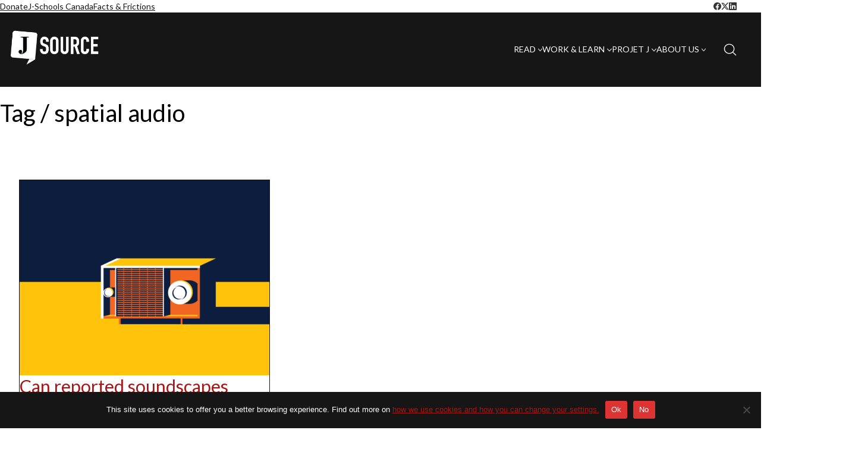

--- FILE ---
content_type: text/html; charset=UTF-8
request_url: https://j-source.ca/tag/spatial-audio/
body_size: 21636
content:
<!DOCTYPE html>

<html class="no-js" dir="ltr" lang="en-US" prefix="og: https://ogp.me/ns#">
<head>
    <meta charset="UTF-8">
    <meta name="viewport" content="width=device-width, initial-scale=1.0">

	
<!-- Author Meta Tags by Molongui Authorship, visit: https://wordpress.org/plugins/molongui-authorship/ -->
<!-- /Molongui Authorship -->

<title>spatial audio - J-Source</title>
<link rel="preconnect" href="https://fonts.googleapis.com">
<link rel="preconnect" href="https://fonts.gstatic.com" crossorigin>
<link rel="preload" href="https://fonts.gstatic.com/s/lato/v24/S6uyw4BMUTPHjx4wXiWtFCc.woff2" as="font" type="font/woff2" crossorigin>
	<style>img:is([sizes="auto" i], [sizes^="auto," i]) { contain-intrinsic-size: 3000px 1500px }</style>
	
		<!-- All in One SEO 4.9.3 - aioseo.com -->
	<meta name="robots" content="max-image-preview:large" />
	<link rel="canonical" href="https://j-source.ca/tag/spatial-audio/" />
	<meta name="generator" content="All in One SEO (AIOSEO) 4.9.3" />
		<script type="application/ld+json" class="aioseo-schema">
			{"@context":"https:\/\/schema.org","@graph":[{"@type":"BreadcrumbList","@id":"https:\/\/j-source.ca\/tag\/spatial-audio\/#breadcrumblist","itemListElement":[{"@type":"ListItem","@id":"https:\/\/j-source.ca#listItem","position":1,"name":"Home","item":"https:\/\/j-source.ca","nextItem":{"@type":"ListItem","@id":"https:\/\/j-source.ca\/tag\/spatial-audio\/#listItem","name":"spatial audio"}},{"@type":"ListItem","@id":"https:\/\/j-source.ca\/tag\/spatial-audio\/#listItem","position":2,"name":"spatial audio","previousItem":{"@type":"ListItem","@id":"https:\/\/j-source.ca#listItem","name":"Home"}}]},{"@type":"CollectionPage","@id":"https:\/\/j-source.ca\/tag\/spatial-audio\/#collectionpage","url":"https:\/\/j-source.ca\/tag\/spatial-audio\/","name":"spatial audio - J-Source","inLanguage":"en-US","isPartOf":{"@id":"https:\/\/j-source.ca\/#website"},"breadcrumb":{"@id":"https:\/\/j-source.ca\/tag\/spatial-audio\/#breadcrumblist"}},{"@type":"Organization","@id":"https:\/\/j-source.ca\/#organization","name":"J-Source","description":"News, research and commentary about journalism in Canada","url":"https:\/\/j-source.ca\/"},{"@type":"WebSite","@id":"https:\/\/j-source.ca\/#website","url":"https:\/\/j-source.ca\/","name":"J-Source","description":"News, research and commentary about journalism in Canada","inLanguage":"en-US","publisher":{"@id":"https:\/\/j-source.ca\/#organization"}}]}
		</script>
		<!-- All in One SEO -->

<link rel='dns-prefetch' href='//www.google.com' />
<link rel='dns-prefetch' href='//fonts.googleapis.com' />
<link rel="alternate" type="text/calendar" title="J-Source &raquo; iCal Feed" href="https://j-source.ca/events/?ical=1" />
<script type="text/javascript" id="wpp-js" src="https://s35990.pcdn.co/wp-content/plugins/wordpress-popular-posts/assets/js/wpp.min.js?ver=7.3.6" data-sampling="0" data-sampling-rate="100" data-api-url="https://j-source.ca/wp-json/wordpress-popular-posts" data-post-id="0" data-token="b3b80c538e" data-lang="0" data-debug="0"></script>
		<!-- This site uses the Google Analytics by MonsterInsights plugin v9.11.1 - Using Analytics tracking - https://www.monsterinsights.com/ -->
							<script src="//www.googletagmanager.com/gtag/js?id=G-FRXET4F874"  data-cfasync="false" data-wpfc-render="false" type="text/javascript" async></script>
			<script data-cfasync="false" data-wpfc-render="false" type="text/javascript">
				var mi_version = '9.11.1';
				var mi_track_user = true;
				var mi_no_track_reason = '';
								var MonsterInsightsDefaultLocations = {"page_location":"https:\/\/j-source.ca\/tag\/spatial-audio\/"};
								if ( typeof MonsterInsightsPrivacyGuardFilter === 'function' ) {
					var MonsterInsightsLocations = (typeof MonsterInsightsExcludeQuery === 'object') ? MonsterInsightsPrivacyGuardFilter( MonsterInsightsExcludeQuery ) : MonsterInsightsPrivacyGuardFilter( MonsterInsightsDefaultLocations );
				} else {
					var MonsterInsightsLocations = (typeof MonsterInsightsExcludeQuery === 'object') ? MonsterInsightsExcludeQuery : MonsterInsightsDefaultLocations;
				}

								var disableStrs = [
										'ga-disable-G-FRXET4F874',
									];

				/* Function to detect opted out users */
				function __gtagTrackerIsOptedOut() {
					for (var index = 0; index < disableStrs.length; index++) {
						if (document.cookie.indexOf(disableStrs[index] + '=true') > -1) {
							return true;
						}
					}

					return false;
				}

				/* Disable tracking if the opt-out cookie exists. */
				if (__gtagTrackerIsOptedOut()) {
					for (var index = 0; index < disableStrs.length; index++) {
						window[disableStrs[index]] = true;
					}
				}

				/* Opt-out function */
				function __gtagTrackerOptout() {
					for (var index = 0; index < disableStrs.length; index++) {
						document.cookie = disableStrs[index] + '=true; expires=Thu, 31 Dec 2099 23:59:59 UTC; path=/';
						window[disableStrs[index]] = true;
					}
				}

				if ('undefined' === typeof gaOptout) {
					function gaOptout() {
						__gtagTrackerOptout();
					}
				}
								window.dataLayer = window.dataLayer || [];

				window.MonsterInsightsDualTracker = {
					helpers: {},
					trackers: {},
				};
				if (mi_track_user) {
					function __gtagDataLayer() {
						dataLayer.push(arguments);
					}

					function __gtagTracker(type, name, parameters) {
						if (!parameters) {
							parameters = {};
						}

						if (parameters.send_to) {
							__gtagDataLayer.apply(null, arguments);
							return;
						}

						if (type === 'event') {
														parameters.send_to = monsterinsights_frontend.v4_id;
							var hookName = name;
							if (typeof parameters['event_category'] !== 'undefined') {
								hookName = parameters['event_category'] + ':' + name;
							}

							if (typeof MonsterInsightsDualTracker.trackers[hookName] !== 'undefined') {
								MonsterInsightsDualTracker.trackers[hookName](parameters);
							} else {
								__gtagDataLayer('event', name, parameters);
							}
							
						} else {
							__gtagDataLayer.apply(null, arguments);
						}
					}

					__gtagTracker('js', new Date());
					__gtagTracker('set', {
						'developer_id.dZGIzZG': true,
											});
					if ( MonsterInsightsLocations.page_location ) {
						__gtagTracker('set', MonsterInsightsLocations);
					}
										__gtagTracker('config', 'G-FRXET4F874', {"forceSSL":"true","link_attribution":"true"} );
										window.gtag = __gtagTracker;										(function () {
						/* https://developers.google.com/analytics/devguides/collection/analyticsjs/ */
						/* ga and __gaTracker compatibility shim. */
						var noopfn = function () {
							return null;
						};
						var newtracker = function () {
							return new Tracker();
						};
						var Tracker = function () {
							return null;
						};
						var p = Tracker.prototype;
						p.get = noopfn;
						p.set = noopfn;
						p.send = function () {
							var args = Array.prototype.slice.call(arguments);
							args.unshift('send');
							__gaTracker.apply(null, args);
						};
						var __gaTracker = function () {
							var len = arguments.length;
							if (len === 0) {
								return;
							}
							var f = arguments[len - 1];
							if (typeof f !== 'object' || f === null || typeof f.hitCallback !== 'function') {
								if ('send' === arguments[0]) {
									var hitConverted, hitObject = false, action;
									if ('event' === arguments[1]) {
										if ('undefined' !== typeof arguments[3]) {
											hitObject = {
												'eventAction': arguments[3],
												'eventCategory': arguments[2],
												'eventLabel': arguments[4],
												'value': arguments[5] ? arguments[5] : 1,
											}
										}
									}
									if ('pageview' === arguments[1]) {
										if ('undefined' !== typeof arguments[2]) {
											hitObject = {
												'eventAction': 'page_view',
												'page_path': arguments[2],
											}
										}
									}
									if (typeof arguments[2] === 'object') {
										hitObject = arguments[2];
									}
									if (typeof arguments[5] === 'object') {
										Object.assign(hitObject, arguments[5]);
									}
									if ('undefined' !== typeof arguments[1].hitType) {
										hitObject = arguments[1];
										if ('pageview' === hitObject.hitType) {
											hitObject.eventAction = 'page_view';
										}
									}
									if (hitObject) {
										action = 'timing' === arguments[1].hitType ? 'timing_complete' : hitObject.eventAction;
										hitConverted = mapArgs(hitObject);
										__gtagTracker('event', action, hitConverted);
									}
								}
								return;
							}

							function mapArgs(args) {
								var arg, hit = {};
								var gaMap = {
									'eventCategory': 'event_category',
									'eventAction': 'event_action',
									'eventLabel': 'event_label',
									'eventValue': 'event_value',
									'nonInteraction': 'non_interaction',
									'timingCategory': 'event_category',
									'timingVar': 'name',
									'timingValue': 'value',
									'timingLabel': 'event_label',
									'page': 'page_path',
									'location': 'page_location',
									'title': 'page_title',
									'referrer' : 'page_referrer',
								};
								for (arg in args) {
																		if (!(!args.hasOwnProperty(arg) || !gaMap.hasOwnProperty(arg))) {
										hit[gaMap[arg]] = args[arg];
									} else {
										hit[arg] = args[arg];
									}
								}
								return hit;
							}

							try {
								f.hitCallback();
							} catch (ex) {
							}
						};
						__gaTracker.create = newtracker;
						__gaTracker.getByName = newtracker;
						__gaTracker.getAll = function () {
							return [];
						};
						__gaTracker.remove = noopfn;
						__gaTracker.loaded = true;
						window['__gaTracker'] = __gaTracker;
					})();
									} else {
										console.log("");
					(function () {
						function __gtagTracker() {
							return null;
						}

						window['__gtagTracker'] = __gtagTracker;
						window['gtag'] = __gtagTracker;
					})();
									}
			</script>
							<!-- / Google Analytics by MonsterInsights -->
		<script type="text/javascript">
/* <![CDATA[ */
window._wpemojiSettings = {"baseUrl":"https:\/\/s.w.org\/images\/core\/emoji\/16.0.1\/72x72\/","ext":".png","svgUrl":"https:\/\/s.w.org\/images\/core\/emoji\/16.0.1\/svg\/","svgExt":".svg","source":{"concatemoji":"https:\/\/s35990.pcdn.co\/wp-includes\/js\/wp-emoji-release.min.js?ver=6.8.3"}};
/*! This file is auto-generated */
!function(s,n){var o,i,e;function c(e){try{var t={supportTests:e,timestamp:(new Date).valueOf()};sessionStorage.setItem(o,JSON.stringify(t))}catch(e){}}function p(e,t,n){e.clearRect(0,0,e.canvas.width,e.canvas.height),e.fillText(t,0,0);var t=new Uint32Array(e.getImageData(0,0,e.canvas.width,e.canvas.height).data),a=(e.clearRect(0,0,e.canvas.width,e.canvas.height),e.fillText(n,0,0),new Uint32Array(e.getImageData(0,0,e.canvas.width,e.canvas.height).data));return t.every(function(e,t){return e===a[t]})}function u(e,t){e.clearRect(0,0,e.canvas.width,e.canvas.height),e.fillText(t,0,0);for(var n=e.getImageData(16,16,1,1),a=0;a<n.data.length;a++)if(0!==n.data[a])return!1;return!0}function f(e,t,n,a){switch(t){case"flag":return n(e,"\ud83c\udff3\ufe0f\u200d\u26a7\ufe0f","\ud83c\udff3\ufe0f\u200b\u26a7\ufe0f")?!1:!n(e,"\ud83c\udde8\ud83c\uddf6","\ud83c\udde8\u200b\ud83c\uddf6")&&!n(e,"\ud83c\udff4\udb40\udc67\udb40\udc62\udb40\udc65\udb40\udc6e\udb40\udc67\udb40\udc7f","\ud83c\udff4\u200b\udb40\udc67\u200b\udb40\udc62\u200b\udb40\udc65\u200b\udb40\udc6e\u200b\udb40\udc67\u200b\udb40\udc7f");case"emoji":return!a(e,"\ud83e\udedf")}return!1}function g(e,t,n,a){var r="undefined"!=typeof WorkerGlobalScope&&self instanceof WorkerGlobalScope?new OffscreenCanvas(300,150):s.createElement("canvas"),o=r.getContext("2d",{willReadFrequently:!0}),i=(o.textBaseline="top",o.font="600 32px Arial",{});return e.forEach(function(e){i[e]=t(o,e,n,a)}),i}function t(e){var t=s.createElement("script");t.src=e,t.defer=!0,s.head.appendChild(t)}"undefined"!=typeof Promise&&(o="wpEmojiSettingsSupports",i=["flag","emoji"],n.supports={everything:!0,everythingExceptFlag:!0},e=new Promise(function(e){s.addEventListener("DOMContentLoaded",e,{once:!0})}),new Promise(function(t){var n=function(){try{var e=JSON.parse(sessionStorage.getItem(o));if("object"==typeof e&&"number"==typeof e.timestamp&&(new Date).valueOf()<e.timestamp+604800&&"object"==typeof e.supportTests)return e.supportTests}catch(e){}return null}();if(!n){if("undefined"!=typeof Worker&&"undefined"!=typeof OffscreenCanvas&&"undefined"!=typeof URL&&URL.createObjectURL&&"undefined"!=typeof Blob)try{var e="postMessage("+g.toString()+"("+[JSON.stringify(i),f.toString(),p.toString(),u.toString()].join(",")+"));",a=new Blob([e],{type:"text/javascript"}),r=new Worker(URL.createObjectURL(a),{name:"wpTestEmojiSupports"});return void(r.onmessage=function(e){c(n=e.data),r.terminate(),t(n)})}catch(e){}c(n=g(i,f,p,u))}t(n)}).then(function(e){for(var t in e)n.supports[t]=e[t],n.supports.everything=n.supports.everything&&n.supports[t],"flag"!==t&&(n.supports.everythingExceptFlag=n.supports.everythingExceptFlag&&n.supports[t]);n.supports.everythingExceptFlag=n.supports.everythingExceptFlag&&!n.supports.flag,n.DOMReady=!1,n.readyCallback=function(){n.DOMReady=!0}}).then(function(){return e}).then(function(){var e;n.supports.everything||(n.readyCallback(),(e=n.source||{}).concatemoji?t(e.concatemoji):e.wpemoji&&e.twemoji&&(t(e.twemoji),t(e.wpemoji)))}))}((window,document),window._wpemojiSettings);
/* ]]> */
</script>
<link rel='stylesheet' id='embed-pdf-viewer-css' href='https://s35990.pcdn.co/wp-content/plugins/embed-pdf-viewer/css/embed-pdf-viewer.css?ver=2.4.6' media='screen' />
<style id='wp-emoji-styles-inline-css'>

	img.wp-smiley, img.emoji {
		display: inline !important;
		border: none !important;
		box-shadow: none !important;
		height: 1em !important;
		width: 1em !important;
		margin: 0 0.07em !important;
		vertical-align: -0.1em !important;
		background: none !important;
		padding: 0 !important;
	}
</style>
<link rel='stylesheet' id='wp-block-library-css' href='https://s35990.pcdn.co/wp-includes/css/dist/block-library/style.min.css?ver=6.8.3' media='all' />
<style id='wp-block-library-theme-inline-css'>
.wp-block-audio :where(figcaption){color:#555;font-size:13px;text-align:center}.is-dark-theme .wp-block-audio :where(figcaption){color:#ffffffa6}.wp-block-audio{margin:0 0 1em}.wp-block-code{border:1px solid #ccc;border-radius:4px;font-family:Menlo,Consolas,monaco,monospace;padding:.8em 1em}.wp-block-embed :where(figcaption){color:#555;font-size:13px;text-align:center}.is-dark-theme .wp-block-embed :where(figcaption){color:#ffffffa6}.wp-block-embed{margin:0 0 1em}.blocks-gallery-caption{color:#555;font-size:13px;text-align:center}.is-dark-theme .blocks-gallery-caption{color:#ffffffa6}:root :where(.wp-block-image figcaption){color:#555;font-size:13px;text-align:center}.is-dark-theme :root :where(.wp-block-image figcaption){color:#ffffffa6}.wp-block-image{margin:0 0 1em}.wp-block-pullquote{border-bottom:4px solid;border-top:4px solid;color:currentColor;margin-bottom:1.75em}.wp-block-pullquote cite,.wp-block-pullquote footer,.wp-block-pullquote__citation{color:currentColor;font-size:.8125em;font-style:normal;text-transform:uppercase}.wp-block-quote{border-left:.25em solid;margin:0 0 1.75em;padding-left:1em}.wp-block-quote cite,.wp-block-quote footer{color:currentColor;font-size:.8125em;font-style:normal;position:relative}.wp-block-quote:where(.has-text-align-right){border-left:none;border-right:.25em solid;padding-left:0;padding-right:1em}.wp-block-quote:where(.has-text-align-center){border:none;padding-left:0}.wp-block-quote.is-large,.wp-block-quote.is-style-large,.wp-block-quote:where(.is-style-plain){border:none}.wp-block-search .wp-block-search__label{font-weight:700}.wp-block-search__button{border:1px solid #ccc;padding:.375em .625em}:where(.wp-block-group.has-background){padding:1.25em 2.375em}.wp-block-separator.has-css-opacity{opacity:.4}.wp-block-separator{border:none;border-bottom:2px solid;margin-left:auto;margin-right:auto}.wp-block-separator.has-alpha-channel-opacity{opacity:1}.wp-block-separator:not(.is-style-wide):not(.is-style-dots){width:100px}.wp-block-separator.has-background:not(.is-style-dots){border-bottom:none;height:1px}.wp-block-separator.has-background:not(.is-style-wide):not(.is-style-dots){height:2px}.wp-block-table{margin:0 0 1em}.wp-block-table td,.wp-block-table th{word-break:normal}.wp-block-table :where(figcaption){color:#555;font-size:13px;text-align:center}.is-dark-theme .wp-block-table :where(figcaption){color:#ffffffa6}.wp-block-video :where(figcaption){color:#555;font-size:13px;text-align:center}.is-dark-theme .wp-block-video :where(figcaption){color:#ffffffa6}.wp-block-video{margin:0 0 1em}:root :where(.wp-block-template-part.has-background){margin-bottom:0;margin-top:0;padding:1.25em 2.375em}
</style>
<link rel='stylesheet' id='aioseo/css/src/vue/standalone/blocks/table-of-contents/global.scss-css' href='https://s35990.pcdn.co/wp-content/plugins/all-in-one-seo-pack/dist/Lite/assets/css/table-of-contents/global.e90f6d47.css?ver=4.9.3' media='all' />
<link rel='stylesheet' id='bpmp-mp3-player-style-css' href='https://s35990.pcdn.co/wp-content/plugins/audio-player-block/build/view.css?ver=6.8.3' media='all' />
<link rel='stylesheet' id='ultimate_blocks-cgb-style-css-css' href='https://s35990.pcdn.co/wp-content/plugins/ultimate-blocks/dist/blocks.style.build.css?ver=3.4.9' media='all' />
<style id='pdfemb-pdf-embedder-viewer-style-inline-css'>
.wp-block-pdfemb-pdf-embedder-viewer{max-width:none}

</style>
<style id='powerpress-player-block-style-inline-css'>


</style>
<link rel='stylesheet' id='typolab-lato-font-1-css' href='https://fonts.googleapis.com/css2?family=Lato&#038;display=swap&#038;ver=4.5.3' media='all' />
<style id='global-styles-inline-css'>
:root{--wp--preset--aspect-ratio--square: 1;--wp--preset--aspect-ratio--4-3: 4/3;--wp--preset--aspect-ratio--3-4: 3/4;--wp--preset--aspect-ratio--3-2: 3/2;--wp--preset--aspect-ratio--2-3: 2/3;--wp--preset--aspect-ratio--16-9: 16/9;--wp--preset--aspect-ratio--9-16: 9/16;--wp--preset--color--black: #000000;--wp--preset--color--cyan-bluish-gray: #abb8c3;--wp--preset--color--white: #ffffff;--wp--preset--color--pale-pink: #f78da7;--wp--preset--color--vivid-red: #cf2e2e;--wp--preset--color--luminous-vivid-orange: #ff6900;--wp--preset--color--luminous-vivid-amber: #fcb900;--wp--preset--color--light-green-cyan: #7bdcb5;--wp--preset--color--vivid-green-cyan: #00d084;--wp--preset--color--pale-cyan-blue: #8ed1fc;--wp--preset--color--vivid-cyan-blue: #0693e3;--wp--preset--color--vivid-purple: #9b51e0;--wp--preset--color--color-1: #a81515;--wp--preset--color--color-2: #971313;--wp--preset--color--color-3: #161616;--wp--preset--color--color-4: #000000;--wp--preset--color--color-5: #EEEEEE;--wp--preset--color--color-6: #161616;--wp--preset--color--color-7: #FFF;--wp--preset--color--color-8: #EEEEEE;--wp--preset--gradient--vivid-cyan-blue-to-vivid-purple: linear-gradient(135deg,rgba(6,147,227,1) 0%,rgb(155,81,224) 100%);--wp--preset--gradient--light-green-cyan-to-vivid-green-cyan: linear-gradient(135deg,rgb(122,220,180) 0%,rgb(0,208,130) 100%);--wp--preset--gradient--luminous-vivid-amber-to-luminous-vivid-orange: linear-gradient(135deg,rgba(252,185,0,1) 0%,rgba(255,105,0,1) 100%);--wp--preset--gradient--luminous-vivid-orange-to-vivid-red: linear-gradient(135deg,rgba(255,105,0,1) 0%,rgb(207,46,46) 100%);--wp--preset--gradient--very-light-gray-to-cyan-bluish-gray: linear-gradient(135deg,rgb(238,238,238) 0%,rgb(169,184,195) 100%);--wp--preset--gradient--cool-to-warm-spectrum: linear-gradient(135deg,rgb(74,234,220) 0%,rgb(151,120,209) 20%,rgb(207,42,186) 40%,rgb(238,44,130) 60%,rgb(251,105,98) 80%,rgb(254,248,76) 100%);--wp--preset--gradient--blush-light-purple: linear-gradient(135deg,rgb(255,206,236) 0%,rgb(152,150,240) 100%);--wp--preset--gradient--blush-bordeaux: linear-gradient(135deg,rgb(254,205,165) 0%,rgb(254,45,45) 50%,rgb(107,0,62) 100%);--wp--preset--gradient--luminous-dusk: linear-gradient(135deg,rgb(255,203,112) 0%,rgb(199,81,192) 50%,rgb(65,88,208) 100%);--wp--preset--gradient--pale-ocean: linear-gradient(135deg,rgb(255,245,203) 0%,rgb(182,227,212) 50%,rgb(51,167,181) 100%);--wp--preset--gradient--electric-grass: linear-gradient(135deg,rgb(202,248,128) 0%,rgb(113,206,126) 100%);--wp--preset--gradient--midnight: linear-gradient(135deg,rgb(2,3,129) 0%,rgb(40,116,252) 100%);--wp--preset--font-size--small: 13px;--wp--preset--font-size--medium: 20px;--wp--preset--font-size--large: 36px;--wp--preset--font-size--x-large: 42px;--wp--preset--spacing--20: min(1.129vw, calc(var(--k-block-spacing-base) / 2));--wp--preset--spacing--30: min(1.736vw, calc(var(--k-block-spacing-base) / 1.3));--wp--preset--spacing--40: min(2.258vw, var(--k-block-spacing-base));--wp--preset--spacing--50: min(2.935vw, calc(var(--k-block-spacing-base) * 1.3));--wp--preset--spacing--60: min(4.516vw, calc(var(--k-block-spacing-base) * 2));--wp--preset--spacing--70: min(9.032vw, calc(var(--k-block-spacing-base) * 4));--wp--preset--spacing--80: 5.06rem;--wp--preset--spacing--10: min(0.564vw, calc(var(--k-block-spacing-base) / 4));--wp--preset--shadow--natural: 6px 6px 9px rgba(0, 0, 0, 0.2);--wp--preset--shadow--deep: 12px 12px 50px rgba(0, 0, 0, 0.4);--wp--preset--shadow--sharp: 6px 6px 0px rgba(0, 0, 0, 0.2);--wp--preset--shadow--outlined: 6px 6px 0px -3px rgba(255, 255, 255, 1), 6px 6px rgba(0, 0, 0, 1);--wp--preset--shadow--crisp: 6px 6px 0px rgba(0, 0, 0, 1);}:root { --wp--style--global--content-size: var(--k-container-max-width);--wp--style--global--wide-size: calc(var(--k-container-max-width) + var(--k-wide-align-offset) * 2); }:where(body) { margin: 0; }.wp-site-blocks > .alignleft { float: left; margin-right: 2em; }.wp-site-blocks > .alignright { float: right; margin-left: 2em; }.wp-site-blocks > .aligncenter { justify-content: center; margin-left: auto; margin-right: auto; }:where(.wp-site-blocks) > * { margin-block-start: 24px; margin-block-end: 0; }:where(.wp-site-blocks) > :first-child { margin-block-start: 0; }:where(.wp-site-blocks) > :last-child { margin-block-end: 0; }:root { --wp--style--block-gap: 24px; }:root :where(.is-layout-flow) > :first-child{margin-block-start: 0;}:root :where(.is-layout-flow) > :last-child{margin-block-end: 0;}:root :where(.is-layout-flow) > *{margin-block-start: 24px;margin-block-end: 0;}:root :where(.is-layout-constrained) > :first-child{margin-block-start: 0;}:root :where(.is-layout-constrained) > :last-child{margin-block-end: 0;}:root :where(.is-layout-constrained) > *{margin-block-start: 24px;margin-block-end: 0;}:root :where(.is-layout-flex){gap: 24px;}:root :where(.is-layout-grid){gap: 24px;}.is-layout-flow > .alignleft{float: left;margin-inline-start: 0;margin-inline-end: 2em;}.is-layout-flow > .alignright{float: right;margin-inline-start: 2em;margin-inline-end: 0;}.is-layout-flow > .aligncenter{margin-left: auto !important;margin-right: auto !important;}.is-layout-constrained > .alignleft{float: left;margin-inline-start: 0;margin-inline-end: 2em;}.is-layout-constrained > .alignright{float: right;margin-inline-start: 2em;margin-inline-end: 0;}.is-layout-constrained > .aligncenter{margin-left: auto !important;margin-right: auto !important;}.is-layout-constrained > :where(:not(.alignleft):not(.alignright):not(.alignfull)){max-width: var(--wp--style--global--content-size);margin-left: auto !important;margin-right: auto !important;}.is-layout-constrained > .alignwide{max-width: var(--wp--style--global--wide-size);}body .is-layout-flex{display: flex;}.is-layout-flex{flex-wrap: wrap;align-items: center;}.is-layout-flex > :is(*, div){margin: 0;}body .is-layout-grid{display: grid;}.is-layout-grid > :is(*, div){margin: 0;}body{padding-top: 0px;padding-right: 0px;padding-bottom: 0px;padding-left: 0px;}a:where(:not(.wp-element-button)){text-decoration: underline;}:root :where(.wp-element-button, .wp-block-button__link){background-color: #32373c;border-width: 0;color: #fff;font-family: inherit;font-size: inherit;line-height: inherit;padding: calc(0.667em + 2px) calc(1.333em + 2px);text-decoration: none;}.has-black-color{color: var(--wp--preset--color--black) !important;}.has-cyan-bluish-gray-color{color: var(--wp--preset--color--cyan-bluish-gray) !important;}.has-white-color{color: var(--wp--preset--color--white) !important;}.has-pale-pink-color{color: var(--wp--preset--color--pale-pink) !important;}.has-vivid-red-color{color: var(--wp--preset--color--vivid-red) !important;}.has-luminous-vivid-orange-color{color: var(--wp--preset--color--luminous-vivid-orange) !important;}.has-luminous-vivid-amber-color{color: var(--wp--preset--color--luminous-vivid-amber) !important;}.has-light-green-cyan-color{color: var(--wp--preset--color--light-green-cyan) !important;}.has-vivid-green-cyan-color{color: var(--wp--preset--color--vivid-green-cyan) !important;}.has-pale-cyan-blue-color{color: var(--wp--preset--color--pale-cyan-blue) !important;}.has-vivid-cyan-blue-color{color: var(--wp--preset--color--vivid-cyan-blue) !important;}.has-vivid-purple-color{color: var(--wp--preset--color--vivid-purple) !important;}.has-color-1-color{color: var(--wp--preset--color--color-1) !important;}.has-color-2-color{color: var(--wp--preset--color--color-2) !important;}.has-color-3-color{color: var(--wp--preset--color--color-3) !important;}.has-color-4-color{color: var(--wp--preset--color--color-4) !important;}.has-color-5-color{color: var(--wp--preset--color--color-5) !important;}.has-color-6-color{color: var(--wp--preset--color--color-6) !important;}.has-color-7-color{color: var(--wp--preset--color--color-7) !important;}.has-color-8-color{color: var(--wp--preset--color--color-8) !important;}.has-black-background-color{background-color: var(--wp--preset--color--black) !important;}.has-cyan-bluish-gray-background-color{background-color: var(--wp--preset--color--cyan-bluish-gray) !important;}.has-white-background-color{background-color: var(--wp--preset--color--white) !important;}.has-pale-pink-background-color{background-color: var(--wp--preset--color--pale-pink) !important;}.has-vivid-red-background-color{background-color: var(--wp--preset--color--vivid-red) !important;}.has-luminous-vivid-orange-background-color{background-color: var(--wp--preset--color--luminous-vivid-orange) !important;}.has-luminous-vivid-amber-background-color{background-color: var(--wp--preset--color--luminous-vivid-amber) !important;}.has-light-green-cyan-background-color{background-color: var(--wp--preset--color--light-green-cyan) !important;}.has-vivid-green-cyan-background-color{background-color: var(--wp--preset--color--vivid-green-cyan) !important;}.has-pale-cyan-blue-background-color{background-color: var(--wp--preset--color--pale-cyan-blue) !important;}.has-vivid-cyan-blue-background-color{background-color: var(--wp--preset--color--vivid-cyan-blue) !important;}.has-vivid-purple-background-color{background-color: var(--wp--preset--color--vivid-purple) !important;}.has-color-1-background-color{background-color: var(--wp--preset--color--color-1) !important;}.has-color-2-background-color{background-color: var(--wp--preset--color--color-2) !important;}.has-color-3-background-color{background-color: var(--wp--preset--color--color-3) !important;}.has-color-4-background-color{background-color: var(--wp--preset--color--color-4) !important;}.has-color-5-background-color{background-color: var(--wp--preset--color--color-5) !important;}.has-color-6-background-color{background-color: var(--wp--preset--color--color-6) !important;}.has-color-7-background-color{background-color: var(--wp--preset--color--color-7) !important;}.has-color-8-background-color{background-color: var(--wp--preset--color--color-8) !important;}.has-black-border-color{border-color: var(--wp--preset--color--black) !important;}.has-cyan-bluish-gray-border-color{border-color: var(--wp--preset--color--cyan-bluish-gray) !important;}.has-white-border-color{border-color: var(--wp--preset--color--white) !important;}.has-pale-pink-border-color{border-color: var(--wp--preset--color--pale-pink) !important;}.has-vivid-red-border-color{border-color: var(--wp--preset--color--vivid-red) !important;}.has-luminous-vivid-orange-border-color{border-color: var(--wp--preset--color--luminous-vivid-orange) !important;}.has-luminous-vivid-amber-border-color{border-color: var(--wp--preset--color--luminous-vivid-amber) !important;}.has-light-green-cyan-border-color{border-color: var(--wp--preset--color--light-green-cyan) !important;}.has-vivid-green-cyan-border-color{border-color: var(--wp--preset--color--vivid-green-cyan) !important;}.has-pale-cyan-blue-border-color{border-color: var(--wp--preset--color--pale-cyan-blue) !important;}.has-vivid-cyan-blue-border-color{border-color: var(--wp--preset--color--vivid-cyan-blue) !important;}.has-vivid-purple-border-color{border-color: var(--wp--preset--color--vivid-purple) !important;}.has-color-1-border-color{border-color: var(--wp--preset--color--color-1) !important;}.has-color-2-border-color{border-color: var(--wp--preset--color--color-2) !important;}.has-color-3-border-color{border-color: var(--wp--preset--color--color-3) !important;}.has-color-4-border-color{border-color: var(--wp--preset--color--color-4) !important;}.has-color-5-border-color{border-color: var(--wp--preset--color--color-5) !important;}.has-color-6-border-color{border-color: var(--wp--preset--color--color-6) !important;}.has-color-7-border-color{border-color: var(--wp--preset--color--color-7) !important;}.has-color-8-border-color{border-color: var(--wp--preset--color--color-8) !important;}.has-vivid-cyan-blue-to-vivid-purple-gradient-background{background: var(--wp--preset--gradient--vivid-cyan-blue-to-vivid-purple) !important;}.has-light-green-cyan-to-vivid-green-cyan-gradient-background{background: var(--wp--preset--gradient--light-green-cyan-to-vivid-green-cyan) !important;}.has-luminous-vivid-amber-to-luminous-vivid-orange-gradient-background{background: var(--wp--preset--gradient--luminous-vivid-amber-to-luminous-vivid-orange) !important;}.has-luminous-vivid-orange-to-vivid-red-gradient-background{background: var(--wp--preset--gradient--luminous-vivid-orange-to-vivid-red) !important;}.has-very-light-gray-to-cyan-bluish-gray-gradient-background{background: var(--wp--preset--gradient--very-light-gray-to-cyan-bluish-gray) !important;}.has-cool-to-warm-spectrum-gradient-background{background: var(--wp--preset--gradient--cool-to-warm-spectrum) !important;}.has-blush-light-purple-gradient-background{background: var(--wp--preset--gradient--blush-light-purple) !important;}.has-blush-bordeaux-gradient-background{background: var(--wp--preset--gradient--blush-bordeaux) !important;}.has-luminous-dusk-gradient-background{background: var(--wp--preset--gradient--luminous-dusk) !important;}.has-pale-ocean-gradient-background{background: var(--wp--preset--gradient--pale-ocean) !important;}.has-electric-grass-gradient-background{background: var(--wp--preset--gradient--electric-grass) !important;}.has-midnight-gradient-background{background: var(--wp--preset--gradient--midnight) !important;}.has-small-font-size{font-size: var(--wp--preset--font-size--small) !important;}.has-medium-font-size{font-size: var(--wp--preset--font-size--medium) !important;}.has-large-font-size{font-size: var(--wp--preset--font-size--large) !important;}.has-x-large-font-size{font-size: var(--wp--preset--font-size--x-large) !important;}
:root :where(.wp-block-pullquote){font-size: 1.5em;line-height: 1.6;}
</style>
<link rel='stylesheet' id='cookie-notice-front-css' href='https://s35990.pcdn.co/wp-content/plugins/cookie-notice/css/front.min.css?ver=2.5.11' media='all' />
<link rel='stylesheet' id='ub-extension-style-css-css' href='https://s35990.pcdn.co/wp-content/plugins/ultimate-blocks/src/extensions/style.css?ver=6.8.3' media='all' />
<link rel='stylesheet' id='wpa-style-css' href='https://s35990.pcdn.co/wp-content/plugins/wp-accessibility/css/wpa-style.css?ver=2.3.0' media='all' />
<style id='wpa-style-inline-css'>

.wpa-hide-ltr#skiplinks a, .wpa-hide-ltr#skiplinks a:hover, .wpa-hide-ltr#skiplinks a:visited {
	
}
.wpa-hide-ltr#skiplinks a:active,  .wpa-hide-ltr#skiplinks a:focus {
	background-color: #f1f1f1;
	box-shadow: 0 0 2px 2px rgba(0, 0, 0, 0.6);
	color: #0073aa;
	display: block;
	font-weight: 600;
	height: auto;
	line-height: normal;
	padding: 15px 23px 14px;
	position: absolute;
	left: 6px;
	top: var(--admin-bar-top);
	text-decoration: none;
	text-transform: none;
	width: auto;
	z-index: 100000;
}
	
		:focus { outline: 2px solid#233c7f!important; outline-offset: 2px !important; }
		:root { --admin-bar-top : 7px; }
</style>
<link rel='stylesheet' id='extendify-utility-styles-css' href='https://s35990.pcdn.co/wp-content/plugins/extendify/public/build/utility-minimum.css?ver=6.8.3' media='all' />
<link rel='stylesheet' id='if-menu-site-css-css' href='https://s35990.pcdn.co/wp-content/plugins/if-menu/assets/if-menu-site.css?ver=6.8.3' media='all' />
<link rel='stylesheet' id='wordpress-popular-posts-css-css' href='https://s35990.pcdn.co/wp-content/plugins/wordpress-popular-posts/assets/css/wpp.css?ver=7.3.6' media='all' />
<link rel='stylesheet' id='molongui-authorship-box-css' href='https://s35990.pcdn.co/wp-content/plugins/molongui-authorship/assets/css/author-box.af84.min.css?ver=5.2.7' media='all' />
<style id='molongui-authorship-box-inline-css'>
:root{ --m-a-box-bp: 600px; --m-a-box-bp-l: 599px; }.m-a-box {width:100%;margin-top:20px !important;margin-bottom:20px !important;} .m-a-box-header {margin-bottom:20px;} .m-a-box-header > :first-child,  .m-a-box-header a.m-a-box-header-url {text-transform:none;text-align:left;} .m-a-box-container {padding-top:0;padding-right:0;padding-bottom:0;padding-left:0;border-style:solid;border-top-width:1px;border-right-width:1px;border-bottom-width:1px;border-left-width:1px;border-color:#ffffff;background-color:#ffffff;box-shadow:0 0 0 0 #ababab ;} .m-a-box-avatar img,  .m-a-box-avatar div[data-avatar-type="acronym"] {border-style:solid;border-width:1px;border-radius:50%;} .m-a-box-name *  {font-size:16px;text-transform:none;text-align:left;} .m-a-box-container .m-a-box-content.m-a-box-profile .m-a-box-data .m-a-box-name * {text-align:left;} .m-a-box-content.m-a-box-profile .m-a-box-data .m-a-box-meta {text-align:left;} .m-a-box-content.m-a-box-profile .m-a-box-data .m-a-box-meta * {font-size:11px;text-transform:none;} .m-a-box-meta-divider {padding:0 0.2em;} .m-a-box-bio > * {font-size:14px;line-height:14px;text-align:justify;} .m-icon-container {background-color: inherit; border-color: inherit; color: #999999 !important;font-size:20px;} .m-a-box-related-entry-title,  .m-a-box-related-entry-title a {font-size:14px;text-transform:none;}.single .post .author-info, .author-bio {display: block !important}
</style>
<link rel='stylesheet' id='dashicons-css' href='https://s35990.pcdn.co/wp-includes/css/dashicons.min.css?ver=6.8.3' media='all' />
<link rel='stylesheet' id='orbisius_ct_kalium_child_theme_parent_style-css' href='https://s35990.pcdn.co/wp-content/themes/kalium/style.css?ver=1768575218' media='all' />
<link rel='stylesheet' id='orbisius_ct_kalium_child_theme_parent_style_child_style-css' href='https://s35990.pcdn.co/wp-content/themes/kalium-child-theme/style.css?ver=1678883624' media='all' />
<style id='kadence-blocks-global-variables-inline-css'>
:root {--global-kb-font-size-sm:clamp(0.8rem, 0.73rem + 0.217vw, 0.9rem);--global-kb-font-size-md:clamp(1.1rem, 0.995rem + 0.326vw, 1.25rem);--global-kb-font-size-lg:clamp(1.75rem, 1.576rem + 0.543vw, 2rem);--global-kb-font-size-xl:clamp(2.25rem, 1.728rem + 1.63vw, 3rem);--global-kb-font-size-xxl:clamp(2.5rem, 1.456rem + 3.26vw, 4rem);--global-kb-font-size-xxxl:clamp(2.75rem, 0.489rem + 7.065vw, 6rem);}:root {--global-palette1: #3182CE;--global-palette2: #2B6CB0;--global-palette3: #1A202C;--global-palette4: #2D3748;--global-palette5: #4A5568;--global-palette6: #718096;--global-palette7: #EDF2F7;--global-palette8: #F7FAFC;--global-palette9: #ffffff;}
</style>
<link rel='stylesheet' id='kalium-theme-bootstrap-css' href='https://s35990.pcdn.co/wp-content/themes/kalium/assets/css/bootstrap.min.css?ver=4.5.3.1768477027' media='all' />
<link rel='stylesheet' id='kalium-theme-base-css' href='https://s35990.pcdn.co/wp-content/themes/kalium/assets/css/base.min.css?ver=4.5.3.1768477027' media='all' />
<link rel='stylesheet' id='kalium-theme-wpbakery-css' href='https://s35990.pcdn.co/wp-content/themes/kalium/assets/css/wpbakery.min.css?ver=4.5.3.1768477027' media='all' />
<link rel='stylesheet' id='kalium-theme-icons-default-css' href='https://s35990.pcdn.co/wp-content/themes/kalium/assets/icons/main.min.css?ver=4.5.3.1768477027' media='all' />
<link rel='stylesheet' id='kalium-theme-style-css' href='https://s35990.pcdn.co/wp-content/themes/kalium/style.css?ver=4.5.3.1768477027' media='all' />
<script type="text/javascript">
/* <![CDATA[ */
/**
 * @package kalium
 * @version 4.5.3
 * @author  Laborator
 * @see     {@link https://kaliumtheme.com}
 * @build   1768476986
 */
!function(){"use strict";const n="kalium",o=`dataLayer${(n=>{const o="0123456789abcdef";let t="";for(let a=0;a<n;a++){const n=Math.floor(16*Math.random());t+=o.charAt(n)}return t})(6)}`;window[o]=window[o]||[],window[n]=function(){window[o].push(arguments)},window.labThemeAPI=n,window.labThemeDataLayer=o}();

/* ]]> */
</script>
<script type="text/javascript">
/* <![CDATA[ */
var ajaxurl = ajaxurl || "https:\/\/j-source.ca\/wp-admin\/admin-ajax.php";
/* ]]> */
</script>
	<script>
		document.addEventListener("load",(function(e){if("loading"===document.readyState&&"IMG"===e.target.tagName&&e.target.complete){var t=e.target.parentElement;"PICTURE"===t.tagName&&(t=t.parentElement),t.classList.contains("image-placeholder")&&t.classList.add("loaded")}}),!0);
	</script>
	<script>window.wpb_disable_full_width_row_js = true</script><script type="text/javascript">
/* <![CDATA[ */
kalium( 'set', 'mediaPlayer', {"handler":"kalium-videojs","options":{"autoplay":"no","loop":false,"skin":"minimal","useDefaultYouTubePlayer":false,"libraryLoadStrategy":"viewport"}} );
/* ]]> */
</script>

<style data-font-appearance-settings>body {
	--k-body-font-size: 16px;
}
h1, .h1 {
	--k-font-size: 36px;
}
h2, .h2 {
	--k-font-size: 30px;
}
h3, .h3 {
	--k-font-size: 27px;
}
h4, .h4 {
	--k-font-size: 22px;
}
h5, .h5 {
	--k-font-size: 18px;
}
h6, .h6 {
	--k-font-size: 16px;
}
.site-header .header-block {
	font-size: 14px;
	text-transform: uppercase;
}
.site-header .top-header-bar {
	font-size: 14px;
}
.mobile-menu {
	text-transform: uppercase;
}</style><style data-base-selectors>body {--k-body-font-family:"Lato";--k-font-style:normal;--k-font-weight:normal}h1, .h1, h2, .h2, h3, .h3, h4, .h4, h5, .h5, h6, .h6 {--k-font-family:"Lato";--k-font-style:normal;--k-font-weight:normal}p {font-family:"Lato";font-style:normal;font-weight:normal}</style>
<style data-custom-selectors>h1, .h1, h2, .h2, h3, .h3, h4, .h4, h5, .h5, h6, .h6 {--k-text-transform:uppercase}</style>
<script type="text/javascript" src="https://s35990.pcdn.co/wp-content/plugins/google-analytics-for-wordpress/assets/js/frontend-gtag.min.js?ver=9.11.1" id="monsterinsights-frontend-script-js" async="async" data-wp-strategy="async"></script>
<script data-cfasync="false" data-wpfc-render="false" type="text/javascript" id='monsterinsights-frontend-script-js-extra'>/* <![CDATA[ */
var monsterinsights_frontend = {"js_events_tracking":"true","download_extensions":"doc,pdf,ppt,zip,xls,docx,pptx,xlsx","inbound_paths":"[{\"path\":\"\\\/go\\\/\",\"label\":\"affiliate\"},{\"path\":\"\\\/recommend\\\/\",\"label\":\"affiliate\"}]","home_url":"https:\/\/j-source.ca","hash_tracking":"false","v4_id":"G-FRXET4F874"};/* ]]> */
</script>
<script type="text/javascript" id="cookie-notice-front-js-before">
/* <![CDATA[ */
var cnArgs = {"ajaxUrl":"https:\/\/j-source.ca\/wp-admin\/admin-ajax.php","nonce":"b296a9ff3e","hideEffect":"fade","position":"bottom","onScroll":true,"onScrollOffset":100,"onClick":true,"cookieName":"cookie_notice_accepted","cookieTime":7862400,"cookieTimeRejected":7862400,"globalCookie":false,"redirection":false,"cache":true,"revokeCookies":false,"revokeCookiesOpt":"automatic"};
/* ]]> */
</script>
<script type="text/javascript" src="https://s35990.pcdn.co/wp-content/plugins/cookie-notice/js/front.min.js?ver=2.5.11" id="cookie-notice-front-js"></script>
<script type="text/javascript" src="https://s35990.pcdn.co/wp-includes/js/jquery/jquery.min.js?ver=3.7.1" id="jquery-core-js"></script>
<script type="text/javascript" src="https://s35990.pcdn.co/wp-includes/js/jquery/jquery-migrate.min.js?ver=3.4.1" id="jquery-migrate-js"></script>
<script></script><link rel="https://api.w.org/" href="https://j-source.ca/wp-json/" /><link rel="alternate" title="JSON" type="application/json" href="https://j-source.ca/wp-json/wp/v2/tags/1426" /><link rel="EditURI" type="application/rsd+xml" title="RSD" href="https://j-source.ca/xmlrpc.php?rsd" />
<meta name="generator" content="WordPress 6.8.3" />
<meta name="generator" content="Redux 4.5.10" /><meta name="cdp-version" content="1.5.0" /><style id="essential-blocks-global-styles">
            :root {
                --eb-global-primary-color: #101828;
--eb-global-secondary-color: #475467;
--eb-global-tertiary-color: #98A2B3;
--eb-global-text-color: #475467;
--eb-global-heading-color: #1D2939;
--eb-global-link-color: #444CE7;
--eb-global-background-color: #F9FAFB;
--eb-global-button-text-color: #FFFFFF;
--eb-global-button-background-color: #101828;
--eb-gradient-primary-color: linear-gradient(90deg, hsla(259, 84%, 78%, 1) 0%, hsla(206, 67%, 75%, 1) 100%);
--eb-gradient-secondary-color: linear-gradient(90deg, hsla(18, 76%, 85%, 1) 0%, hsla(203, 69%, 84%, 1) 100%);
--eb-gradient-tertiary-color: linear-gradient(90deg, hsla(248, 21%, 15%, 1) 0%, hsla(250, 14%, 61%, 1) 100%);
--eb-gradient-background-color: linear-gradient(90deg, rgb(250, 250, 250) 0%, rgb(233, 233, 233) 49%, rgb(244, 243, 243) 100%);

                --eb-tablet-breakpoint: 1024px;
--eb-mobile-breakpoint: 767px;

            }
            
            
        </style><meta name="facebook-domain-verification" content="kvoj5qr7uprcuzmdkiaot6tzf4vsj4" />

<script async='async' src='https://www.googletagservices.com/tag/js/gpt.js'></script>
<script>
  var googletag = googletag || {};
  googletag.cmd = googletag.cmd || [];
</script>

<script>
  googletag.cmd.push(function() {
    googletag.defineSlot('/173765504/Michener_Sidebar_2019', [300, 600], 'div-gpt-ad-1547064582073-0').addService(googletag.pubads());
    googletag.pubads().enableSingleRequest();
    googletag.enableServices();
  });
</script>

<script async='async' src='https://www.googletagservices.com/tag/js/gpt.js'></script>
<script>
  var googletag = googletag || {};
  googletag.cmd = googletag.cmd || [];
</script>

<script async='async' src='https://www.googletagservices.com/tag/js/gpt.js'></script>
<script>
  var googletag = googletag || {};
  googletag.cmd = googletag.cmd || [];
</script>

<script async='async' src='https://www.googletagservices.com/tag/js/gpt.js'></script>
<script>
  var googletag = googletag || {};
  googletag.cmd = googletag.cmd || [];
</script>

<script>
  googletag.cmd.push(function() {
    googletag.defineSlot('/173765504/Atkinson_2019_InContent', [300, 250], 'div-gpt-ad-1547839464326-0').addService(googletag.pubads());
    googletag.pubads().enableSingleRequest();
    googletag.enableServices();
  });
</script>



<script async='async' src='https://www.googletagservices.com/tag/js/gpt.js'></script>
<script>
  var googletag = googletag || {};
  googletag.cmd = googletag.cmd || [];
</script>

<script>
  googletag.cmd.push(function() {
    googletag.defineSlot('/173765504/Atkinson_Jan2019_leaderboard', [728, 90], 'div-gpt-ad-1548165222063-0').addService(googletag.pubads());
    googletag.pubads().enableSingleRequest();
    googletag.enableServices();
  });
</script>            <script type="text/javascript"><!--
                                function powerpress_pinw(pinw_url){window.open(pinw_url, 'PowerPressPlayer','toolbar=0,status=0,resizable=1,width=460,height=320');	return false;}
                //-->

                // tabnab protection
                window.addEventListener('load', function () {
                    // make all links have rel="noopener noreferrer"
                    document.querySelectorAll('a[target="_blank"]').forEach(link => {
                        link.setAttribute('rel', 'noopener noreferrer');
                    });
                });
            </script>
            <meta name="tec-api-version" content="v1"><meta name="tec-api-origin" content="https://j-source.ca"><link rel="alternate" href="https://j-source.ca/wp-json/tribe/events/v1/events/?tags=spatial-audio" />            <style>
                .molongui-disabled-link
                {
                    border-bottom: none !important;
                    text-decoration: none !important;
                    color: inherit !important;
                    cursor: inherit !important;
                }
                .molongui-disabled-link:hover,
                .molongui-disabled-link:hover span
                {
                    border-bottom: none !important;
                    text-decoration: none !important;
                    color: inherit !important;
                    cursor: inherit !important;
                }
            </style>
                        <style id="wpp-loading-animation-styles">@-webkit-keyframes bgslide{from{background-position-x:0}to{background-position-x:-200%}}@keyframes bgslide{from{background-position-x:0}to{background-position-x:-200%}}.wpp-widget-block-placeholder,.wpp-shortcode-placeholder{margin:0 auto;width:60px;height:3px;background:#dd3737;background:linear-gradient(90deg,#dd3737 0%,#571313 10%,#dd3737 100%);background-size:200% auto;border-radius:3px;-webkit-animation:bgslide 1s infinite linear;animation:bgslide 1s infinite linear}</style>
            <script type="text/javascript">
/* <![CDATA[ */
kalium( 'set', 'assetsUrl', 'https://s35990.pcdn.co/wp-content/themes/kalium/assets/' );
kalium( 'set', 'lightboxSettings', {"colorScheme":"dark","backdropImage":false,"captions":true,"fullscreen":true,"download":null,"counter":true,"hideControls":3000,"thumbnails":true,"collapseThumbnails":true,"autoplay":true,"autoplayInterval":5000,"zoom":true,"zoomScale":"","videoAutoplay":true} );
kalium( 'set', 'mobileMenuBreakpoint', 768 );
kalium( 'set', 'debugMode', false );
/* ]]> */
</script>
<style data-inline-style="mobile-menu-breakpoint">@media (min-width: 769px) {.mobile-menu,.mobile-menu-close,.mobile-menu-overlay,.header-block .header-block__item--mobile-menu-toggle{display: none;}}@media (max-width: 768px) {.header-block .header-block__item--standard-menu{display: none;}}</style>
<style data-inline-style="logo-dimensions">.header-logo.logo-image{--k-logo-width: 200px;--k-logo-height: 85px;}</style>
<meta name="generator" content="Powered by WPBakery Page Builder - drag and drop page builder for WordPress."/>
<style data-inline-style>.image-placeholder{--k-placeholder-bg: #eeeeee;}</style>
<style data-inline-style="link-style">/**
 * @package kalium
 * @version 4.5.3
 * @author  Laborator
 * @see     {@link https://kaliumtheme.com}
 * @build   1768476993
 */
:root{--k-ls-enabled:var(--k-on);--k-ls-hovered:var(--k-off);--k-ls-transition-duration:var(--k-transition-duration-1);--k-ls-transition-left-to-right:var(--k-ls-transition-duration),background-position 0s var(--k-ls-transition-duration);--k-ls-color-value:currentColor;--k-ls-color-hover-value:currentColor}.link-style :is(p>a,strong>a,em>a,li:not([class]) a,.link,.links>a,.all-links a):where(:not(.button)),.link-style>a{--k-u1ssi0s:var(--k-ls-enabled) var(--k-ls-hovered) var(--k-ls-color-hover-value);--k-u1ssi0y:var(--k-ls-enabled) var(--k-ls-color-value);--k-ls-color:var(--k-u1ssi0s,var(--k-u1ssi0y))}:root{--k-ls-transition-value:all var(--k-ls-transition-duration) ease-in-out}.link-style :is(p>a,strong>a,em>a,li:not([class]) a,.link,.links>a,.all-links a):where(:not(.button)),.link-style>a{--k-u1ssi1u:var(--k-ls-enabled) var(--k-ls-transition-value);--k-ls-transition:var(--k-u1ssi1u)}:root{--k-ls-line-thickness-value:0.09375em}.link-style :is(p>a,strong>a,em>a,li:not([class]) a,.link,.links>a,.all-links a):where(:not(.button)),.link-style>a{--k-u1ssi2s:var(--k-ls-enabled) var(--k-ls-line-thickness-value);--k-ls-line-thickness:var(--k-u1ssi2s)}:root{--k-ls-line-position-value:100%}.link-style :is(p>a,strong>a,em>a,li:not([class]) a,.link,.links>a,.all-links a):where(:not(.button)),.link-style>a{--k-u1ssi3p:var(--k-ls-enabled) var(--k-ls-line-position-value);--k-ls-line-position:var(--k-u1ssi3p)}:root{--k-ls-line-direction-value:0%;--k-ls-line-direction-hover-value:0%}.link-style :is(p>a,strong>a,em>a,li:not([class]) a,.link,.links>a,.all-links a):where(:not(.button)),.link-style>a{--k-u1ssi4m:var(--k-ls-enabled) var(--k-ls-hovered) var(--k-ls-line-direction-hover-value);--k-u1ssi4x:var(--k-ls-enabled) var(--k-ls-line-direction-value);--k-ls-line-direction:var(--k-u1ssi4m,var(--k-u1ssi4x))}:root{--k-ls-line-width-value:0%;--k-ls-line-width-hover-value:100%}.link-style :is(p>a,strong>a,em>a,li:not([class]) a,.link,.links>a,.all-links a):where(:not(.button)),.link-style>a{--k-u1ssi5p:var(--k-ls-enabled) var(--k-ls-hovered) var(--k-ls-line-width-hover-value);--k-u1ssi68:var(--k-ls-enabled) var(--k-ls-line-width-value);--k-ls-line-width:var(--k-u1ssi5p,var(--k-u1ssi68))}.link-style :is(p>a,strong>a,em>a,li:not([class]) a,.link,.links>a,.all-links a):where(:not(.button)),.link-style>a{--k-u1ssi6m:var(--k-ls-enabled) var(--k-ls-is-outside-in) linear-gradient(90deg,var(--k-ls-color) 0 0) 0% var(--k-ls-line-position)/var(--k-ls-line-width) var(--k-ls-line-thickness) no-repeat,linear-gradient(90deg,var(--k-ls-color) 0 0) 100% var(--k-ls-line-position)/var(--k-ls-line-width) var(--k-ls-line-thickness) no-repeat;--k-u1ssi74:var(--k-ls-enabled) linear-gradient(90deg,var(--k-ls-color) 0 0) var(--k-ls-line-direction) var(--k-ls-line-position)/var(--k-ls-line-width) var(--k-ls-line-thickness) no-repeat;--k-ls-line-bg:var(--k-u1ssi6m,var(--k-u1ssi74));background:var(--k-ls-line-bg);text-decoration:none;transition:var(--k-ls-transition)}.link-style :is(p>a,strong>a,em>a,li:not([class]) a,.link,.links>a,.all-links a):where(:not(.button)):hover,.link-style>a:hover{--k-ls-hovered:var(--k-on)}.link-style-reverse .link-style :is(p>a,strong>a,em>a,li:not([class]) a,.link,.links>a,.all-links a):where(:not(.button)),.link-style-reverse .link-style>a{--k-ls-hovered:var(--k-on)}.link-style-reverse .link-style :is(p>a,strong>a,em>a,li:not([class]) a,.link,.links>a,.all-links a):where(:not(.button)):hover,.link-style-reverse .link-style>a:hover{--k-ls-hovered:var(--k-off)}</style>
<link rel="icon" href="https://s35990.pcdn.co/wp-content/uploads/2023/03/cropped-Artboard-8-32x32.png" sizes="32x32" />
<link rel="icon" href="https://s35990.pcdn.co/wp-content/uploads/2023/03/cropped-Artboard-8-192x192.png" sizes="192x192" />
<link rel="apple-touch-icon" href="https://s35990.pcdn.co/wp-content/uploads/2023/03/cropped-Artboard-8-180x180.png" />
<meta name="msapplication-TileImage" content="https://s35990.pcdn.co/wp-content/uploads/2023/03/cropped-Artboard-8-270x270.png" />
		<style id="wp-custom-css">
			.rc-anchor-light.rc-anchor-normal, .rc-anchor-light.rc-anchor-compact {
    border: 1px solid #161616 !important;
}

.rc-anchor-light {
    background: #161616 !important;
    color: #fff !important;
}

.m-a-box-bio > * {
    font-size: 16px;
    line-height: 18px;
}

.vc_gitem_row .vc_gitem-col {
    border: solid 1px #1616161a;
	background:#fff;
}

.vc_custom_1419240516480 {
    background-color: #f9f9f900 !important;
}

a.continue {
	display:none;
}

.vc_btn3.vc_btn3-color-grey, .vc_btn3.vc_btn3-color-grey.vc_btn3-style-flat {
    color: #161616;
    background-color: #ebebeb;
}

.vc_custom_1419240516480 {
    background-color: #f9f9f900 !important;
}


.wpa-visible-ltr#skiplinks a,  .wpa-visible-ltr#skiplinks a:visited {
 padding: 10px 10px 10px;
}

.wpa-visible-ltr#skiplinks a:active, .wpa-visible-ltr#skiplinks a:hover, .wpa-visible-ltr#skiplinks a:focus {
		padding: 10px 10px 10px;
}

.wpa-visible-ltr#skiplinks a, .wpa-visible-ltr#skiplinks a:visited {
	margin-top: 125px;}


/* EVENTS CALENDAR */
.tribe-events .tribe-events-c-search__button {
    background-color: #dd3333;
}

.tribe-common .tribe-common-c-btn-border, .tribe-common a.tribe-common-c-btn-border {

    border: 1px solid #dd3333;
    border-radius: var(--tec-border-radius-default);
    text-align: center;
    transition: var(--tec-transition);
    color: #dd3333;
}

.single-tribe_events .tribe-events-c-subscribe-dropdown .tribe-events-c-subscribe-dropdown__button.tribe-events-c-subscribe-dropdown__button--active, .single-tribe_events .tribe-events-c-subscribe-dropdown .tribe-events-c-subscribe-dropdown__button:focus, .single-tribe_events .tribe-events-c-subscribe-dropdown .tribe-events-c-subscribe-dropdown__button:focus-within, .single-tribe_events .tribe-events-c-subscribe-dropdown .tribe-events-c-subscribe-dropdown__button:hover, .tribe-events .tribe-events-c-subscribe-dropdown .tribe-events-c-subscribe-dropdown__button.tribe-events-c-subscribe-dropdown__button--active, .tribe-events .tribe-events-c-subscribe-dropdown .tribe-events-c-subscribe-dropdown__button:focus, .tribe-events .tribe-events-c-subscribe-dropdown .tribe-events-c-subscribe-dropdown__button:focus-within, .tribe-events .tribe-events-c-subscribe-dropdown .tribe-events-c-subscribe-dropdown__button:hover {
    background-color: #dd3333;
    color: var(--tec-color-background);
}

.single-post .post .author-info--details .author-name em {
    display: none;

}
.single .post .author-info, .author-bio {display:block !important}






/*RELATED POSTS YARPP */

.yarpp-related .yarpp-thumbnail-title {
    color: #000 !important;
}

.yarpp-related h3 {
    font-size: 200% !important;
	font-weight:500 !important;
    padding: 15 0 15px !important;
    text-transform: UPPERCASE !important;
}

/*POST CUSTOMIZATIONS*/
.single-post .post .entry-header .post-title {
    font-size: 36px;
}

p, .section-title p {
	letter-spacing: 0.75px;
  line-height: 2;}

p {
    margin: 0 0 30px;
}

.single-post .post-image {
    margin-top: -20px;
}
/*PHOTO CAPTIONS*/
.post-formatting .wp-caption .wp-caption-text {
    background: #fff;
}

.caption_post_childtheme { 
font-size:13px;
color:#3d3d3d;}
/*Excerpt on Article Pages */
.excerpt_post_childtheme  {
font-size: 20px;
	padding-bottom:20px
}

.wp-block-bpmp-mp3-player .bpMp3Player .contentBox #title {
    font-size: 1.5rem;
}

.button.read {background-color:#ebebeb;
color:#000;}

/*Lindsay - Mailchimp popup code*/
.pum-theme-32639 .pum-content, .pum-theme-default-theme .pum-content {
	color: #000;}		</style>
		<style data-inline-style="theme-options-styles">:root{--k-header-bg: var(--k-color-6);--k-header-link-color: var(--k-color-7);--k-header-link-hover-color: var(--k-color-7);--k-header-link-active-color: var(--k-color-7);--k-header-menu-trigger-color: var(--k-header-link-color);--k-header-menu-trigger-hover-color: var(--k-header-link-hover-color);--k-header-menu-trigger-active-color: #fff;--k-header-ocs-link: #333333;--k-header-ocs-link-hover: var(--k-header-link-hover-color);--k-header-ocs-link-active: color-mix(in srgb, var(--k-header-ocs-link-hover), #000 30%);--k-header-top-bar-bg: #ffffff;--k-header-top-bar-link: #333333;--k-header-top-bar-link-hover: #333333;--k-header-top-bar-link-active: #333333;--k-header-top-bar-text: #333333;--k-mobile-menu-link-color: var(--k-color-6);--k-mobile-menu-link-hover-color: var(--k-color-4);--k-mobile-menu-link-active-color: var(--k-color-4);--k-content-width: 1116px;--k-color-1: #a81515;--k-color-2: #971313;--k-color-3: #161616;--k-color-4: #000000;--k-color-5: #EEEEEE;--k-color-6: #161616;--k-color-7: #FFF;--k-color-8: #EEEEEE;--k-footer-bg: var(--k-color-6);--k-footer-color: var(--k-color-7);--k-footer-headings: var(--k-color-7);--k-footer-link-color: var(--k-color-7);--k-footer-link-hover-color: var(--k-link-hover-color);}.site-header, .sidebar-menu-wrapper{--k-header-padding-top: 20px;--k-header-padding-bottom: 20px;--k-header-bottom-spacing: 20px;}.site-header > .fullscreen-menu{background-position: center center;background-repeat: no-repeat;}.header-logo{--k-logo-width: 200px;--k-logo-height: calc(var(--k-logo-width) * 161 / 377);}.page-borders{--k-site-frame-color: #f3f3ef;--k-site-frame-animation-duration: 1s;--k-site-frame-animation-delay: 0.2s;}.blog-posts{--k-post-item-border-width: 1px;--k-post-item-border-style: solid;--k-post-item-border-color: var(--k-color-6);}</style>
<noscript><style> .wpb_animate_when_almost_visible { opacity: 1; }</style></noscript></head>
<body class="archive tag tag-spatial-audio tag-1426 wp-embed-responsive wp-theme-kalium wp-child-theme-kalium-child-theme cookies-not-set wpa-excerpt tribe-no-js wpb-js-composer js-comp-ver-8.7.2 vc_responsive form-style-1 page-borders--hidden-mobile link-style-underline-animated tribe-theme-kalium">

<div class="mobile-menu mobile-menu--slide mobile-menu--slide-right">

	<div class="mobile-menu__content"><div class="header-block__item header-block__item--type-content-top lb-element lb-header-legacy_header_content_top lb-header-legacy_header_content_top-c3a02a716a header-row header-row--justify-left header-row--align-top"><div class="header-block__item header-block__item--type-menu-mobile lb-element lb-header-legacy_header_menu_mobile lb-header-legacy_header_menu_mobile-93497437d6 header-block__item--mobile-menu"><div class="list-nav-menu link-style"><nav class="nav-container-4 link-plain"><ul id="menu-main-navigation" class="menu"><li id="menu-item-45054" class="menu-item menu-item-type-post_type menu-item-object-page menu-item-has-children menu-item-45054"><a href="https://j-source.ca/read/"><span class="link">Read</span><span class="dropdown-toggle"><span class="inline-svg-icon kalium-svg-icon-arrow-down"><svg xmlns="http://www.w3.org/2000/svg" viewBox="0 0 16 16"><path fill-rule="evenodd" clip-rule="evenodd" d="M.468 3.512a1 1 0 0 1 1.413.063L8 10.268l6.12-6.693a1 1 0 1 1 1.475 1.35L9.107 12.02a1.5 1.5 0 0 1-2.214 0L.405 4.925a1 1 0 0 1 .063-1.413Z"/></svg></span></span></a>
<ul class="sub-menu">
	<li id="menu-item-45053" class="menu-item menu-item-type-post_type menu-item-object-page menu-item-45053"><a href="https://j-source.ca/labour/"><span class="link">Labour</span></a></li>
	<li id="menu-item-45052" class="menu-item menu-item-type-post_type menu-item-object-page menu-item-45052"><a href="https://j-source.ca/business/"><span class="link">Business</span></a></li>
	<li id="menu-item-45051" class="menu-item menu-item-type-post_type menu-item-object-page menu-item-45051"><a href="https://j-source.ca/education/"><span class="link">Education</span></a></li>
	<li id="menu-item-45050" class="menu-item menu-item-type-post_type menu-item-object-page menu-item-45050"><a href="https://j-source.ca/field-notes/"><span class="link">Field Notes</span></a></li>
	<li id="menu-item-45049" class="menu-item menu-item-type-post_type menu-item-object-page menu-item-45049"><a href="https://j-source.ca/law-and-ethics/"><span class="link">Law and Ethics</span></a></li>
	<li id="menu-item-46378" class="menu-item menu-item-type-taxonomy menu-item-object-category menu-item-46378"><a href="https://j-source.ca/category/read/technology/"><span class="link">Technology</span></a></li>
	<li id="menu-item-45048" class="menu-item menu-item-type-post_type menu-item-object-page menu-item-45048"><a href="https://j-source.ca/policy/"><span class="link">Policy</span></a></li>
</ul>
</li>
<li id="menu-item-25280" class="menu-item menu-item-type-custom menu-item-object-custom menu-item-has-children menu-item-25280"><a href="#"><span class="link">Work &amp; learn</span><span class="dropdown-toggle"><span class="inline-svg-icon kalium-svg-icon-arrow-down"><svg xmlns="http://www.w3.org/2000/svg" viewBox="0 0 16 16"><path fill-rule="evenodd" clip-rule="evenodd" d="M.468 3.512a1 1 0 0 1 1.413.063L8 10.268l6.12-6.693a1 1 0 1 1 1.475 1.35L9.107 12.02a1.5 1.5 0 0 1-2.214 0L.405 4.925a1 1 0 0 1 .063-1.413Z"/></svg></span></span></a>
<ul class="sub-menu">
	<li id="menu-item-45047" class="menu-item menu-item-type-post_type menu-item-object-page menu-item-45047"><a href="https://j-source.ca/journalism-jobs/"><span class="link">Journalism Jobs</span></a></li>
	<li id="menu-item-45046" class="menu-item menu-item-type-post_type menu-item-object-page menu-item-45046"><a href="https://j-source.ca/awards/"><span class="link">Awards</span></a></li>
	<li id="menu-item-45045" class="menu-item menu-item-type-post_type menu-item-object-page menu-item-45045"><a href="https://j-source.ca/education-opportunities/"><span class="link">Education Opportunities</span></a></li>
	<li id="menu-item-22978" class="menu-item menu-item-type-custom menu-item-object-custom menu-item-has-children menu-item-22978"><a href="http://j-source.ca/events/"><span class="link">Events</span><span class="dropdown-toggle"><span class="inline-svg-icon kalium-svg-icon-arrow-down"><svg xmlns="http://www.w3.org/2000/svg" viewBox="0 0 16 16"><path fill-rule="evenodd" clip-rule="evenodd" d="M.468 3.512a1 1 0 0 1 1.413.063L8 10.268l6.12-6.693a1 1 0 1 1 1.475 1.35L9.107 12.02a1.5 1.5 0 0 1-2.214 0L.405 4.925a1 1 0 0 1 .063-1.413Z"/></svg></span></span></a>
	<ul class="sub-menu">
		<li id="menu-item-22979" class="menu-item menu-item-type-custom menu-item-object-custom menu-item-22979"><a href="http://j-source.ca/events/community/add"><span class="link">Submit an event</span></a></li>
	</ul>
</li>
</ul>
</li>
<li id="menu-item-38687" class="menu-item menu-item-type-post_type menu-item-object-page menu-item-has-children menu-item-38687"><a href="https://j-source.ca/projet-j/"><span class="link">Projet J</span><span class="dropdown-toggle"><span class="inline-svg-icon kalium-svg-icon-arrow-down"><svg xmlns="http://www.w3.org/2000/svg" viewBox="0 0 16 16"><path fill-rule="evenodd" clip-rule="evenodd" d="M.468 3.512a1 1 0 0 1 1.413.063L8 10.268l6.12-6.693a1 1 0 1 1 1.475 1.35L9.107 12.02a1.5 1.5 0 0 1-2.214 0L.405 4.925a1 1 0 0 1 .063-1.413Z"/></svg></span></span></a>
<ul class="sub-menu">
	<li id="menu-item-45040" class="menu-item menu-item-type-post_type menu-item-object-page menu-item-45040"><a href="https://j-source.ca/entrevue/"><span class="link">Entrevue</span></a></li>
	<li id="menu-item-45039" class="menu-item menu-item-type-post_type menu-item-object-page menu-item-45039"><a href="https://j-source.ca/balado/"><span class="link">Balado</span></a></li>
	<li id="menu-item-45038" class="menu-item menu-item-type-post_type menu-item-object-page menu-item-45038"><a href="https://j-source.ca/nouvelles/"><span class="link">Nouvelles</span></a></li>
	<li id="menu-item-45037" class="menu-item menu-item-type-post_type menu-item-object-page menu-item-45037"><a href="https://j-source.ca/international/"><span class="link">International</span></a></li>
	<li id="menu-item-45036" class="menu-item menu-item-type-post_type menu-item-object-page menu-item-45036"><a href="https://j-source.ca/liberte-de-presse/"><span class="link">Liberté de presse</span></a></li>
	<li id="menu-item-210" class="menu-item menu-item-type-custom menu-item-object-custom menu-item-210"><a href="http://projetj.ca"><span class="link">Archive</span></a></li>
</ul>
</li>
<li id="menu-item-70" class="menu-item menu-item-type-post_type menu-item-object-page menu-item-has-children menu-item-70"><a href="https://j-source.ca/about-us/"><span class="link">About Us</span><span class="dropdown-toggle"><span class="inline-svg-icon kalium-svg-icon-arrow-down"><svg xmlns="http://www.w3.org/2000/svg" viewBox="0 0 16 16"><path fill-rule="evenodd" clip-rule="evenodd" d="M.468 3.512a1 1 0 0 1 1.413.063L8 10.268l6.12-6.693a1 1 0 1 1 1.475 1.35L9.107 12.02a1.5 1.5 0 0 1-2.214 0L.405 4.925a1 1 0 0 1 .063-1.413Z"/></svg></span></span></a>
<ul class="sub-menu">
	<li id="menu-item-66307" class="menu-item menu-item-type-post_type menu-item-object-page menu-item-66307"><a href="https://j-source.ca/j-source-editorial-board/"><span class="link">Editorial Board</span></a></li>
	<li id="menu-item-24194" class="menu-item menu-item-type-post_type menu-item-object-page menu-item-24194"><a href="https://j-source.ca/supporters/"><span class="link">Supporters</span></a></li>
	<li id="menu-item-34824" class="menu-item menu-item-type-post_type menu-item-object-page menu-item-34824"><a href="https://j-source.ca/about-us/contributor-guidelines/"><span class="link">Contributor guidelines</span></a></li>
</ul>
</li>
</ul></nav></div></div><div class="header-block__item header-block__item--type-search-input lb-element lb-header-legacy_header_search_input lb-header-legacy_header_search_input-35a9da00da">		<form role="search" method="get" class="search-form" action="https://j-source.ca/">
			<label>
				<i class="kalium-icon-search"></i>
				<input type="search" class="search-field" placeholder="Search site..." value="" name="s" />
			</label>
		</form>
		</div></div></div>
</div>

<div class="wrapper" id="main-wrapper">

	<div class="wrapper" id="main-wrapper"><header class="site-header main-header menu-type-standard-menu">

			<div class="top-header-bar top-header-bar--hide-on-tablet top-header-bar--hide-on-mobile">

			<div class="top-header-bar__row-container container">

				<div class="top-header-bar__row top-header-bar--row">

											<div class="top-header-bar__column top-header-bar__column--content-left">
							<div class="header-block__item header-block__item--type-raw-text lb-element lb-header-legacy_header_raw_text lb-header-legacy_header_raw_text-14a23af569"><div class="raw-text links"><div class="all-links link-style"><a style="color: #161616" href="https://j-source.ca/support-j-source/" target="_blank" rel="noopener noreferrer">Donate</a></div></div></div><div class="header-block__item header-block__item--type-raw-text lb-element lb-header-legacy_header_raw_text lb-header-legacy_header_raw_text-6f12bee642"><div class="raw-text links"><div class="all-links link-style"><a style="color: #161616" href="https://j-schoolscanada.ca/" target="_blank" rel="noopener noreferrer">J-Schools Canada</a></div></div></div><div class="header-block__item header-block__item--type-raw-text lb-element lb-header-legacy_header_raw_text lb-header-legacy_header_raw_text-6d0ce050ef"><div class="raw-text links"><div class="all-links link-style"><a style="color: #161616" href="https://factsandfrictions.ca/" target="_blank" rel="noopener noreferrer">Facts &amp; Frictions</a></div></div></div>						</div>
					
											<div class="top-header-bar__column top-header-bar__column--content-right top-header-bar__column--alignment-right">
							<style data-lb-style>.top-header-bar__column--content-right .lb-header-legacy_header_social_icons-7242c321ed .social-icons {
--k-si-size: 13px !important;
}</style><div class="header-block__item header-block__item--type-social-icons lb-element lb-header-legacy_header_social_icons lb-header-legacy_header_social_icons-7242c321ed"><style data-inline-style>.social-icons--instance-1{--k-si-size: 12px;}</style>
<div class="social-icons social-icons--instance-1 link-plain"><style data-lb-style>.lb-element-kalium-social-icon-facebook-1{--k-si-brand-color: #1877f2;}.lb-element-kalium-social-icon-twitter-x-2{--k-si-brand-color: #000000;}.lb-element-kalium-social-icon-linkedin-3{--k-si-brand-color: #0077b5;}</style><a href="https://www.facebook.com/jsource"  aria-label="Facebook"  target="_blank"  rel="noopener me"  class="lb-element lb-element-kalium-social-icon-facebook lb-element-kalium-social-icon-facebook-1 social-icon"><span class="social-icon__col social-icon__icon"><span class="inline-svg-icon kalium-social-svg-icon-facebook"><svg version="1.1" xmlns="http://www.w3.org/2000/svg" width="16" height="16" viewBox="0 0 16 16">
<path d="M16 8.049c0-4.418-3.582-8-8-8s-8 3.582-8 8c0 3.993 2.925 7.303 6.75 7.903v-5.59h-2.031v-2.313h2.031v-1.761c0-2.005 1.195-3.113 3.022-3.113 0.875 0 1.791 0.157 1.791 0.157v1.969h-1.009c-0.994 0-1.304 0.617-1.304 1.249v1.5h2.219l-0.355 2.313h-1.864v5.59c3.825-0.601 6.751-3.911 6.751-7.903z"></path>
</svg></span></span><span class="social-icon__col social-icon__label"><span class="link">Facebook</span></span></a><a href="https://twitter.com/jsource"  aria-label="Twitter X"  target="_blank"  rel="noopener me"  class="lb-element lb-element-kalium-social-icon-twitter-x lb-element-kalium-social-icon-twitter-x-2 social-icon"><span class="social-icon__col social-icon__icon"><span class="inline-svg-icon kalium-social-svg-icon-twitter-x"><svg version="1.1" xmlns="http://www.w3.org/2000/svg" width="1024" height="1024" viewBox="0 0 1024 1024">
<path d="M806.443 49.195h157.013l-343.040 392.107 403.584 533.461h-315.989l-247.467-323.584-283.221 323.584h-157.099l366.933-419.413-387.157-506.112h324.011l223.701 295.765zM751.36 880.811h86.997l-561.621-742.571h-93.355z"></path>
</svg></span></span><span class="social-icon__col social-icon__label"><span class="link">Twitter X</span></span></a><a href="https://www.linkedin.com/company/5071141?trk=tyah&amp;trkInfo=tas%3AJ-Source%2Cidx%3A1-1-1"  aria-label="LinkedIn"  target="_blank"  rel="noopener me"  class="lb-element lb-element-kalium-social-icon-linkedin lb-element-kalium-social-icon-linkedin-3 social-icon"><span class="social-icon__col social-icon__icon"><span class="inline-svg-icon kalium-social-svg-icon-linkedin"><svg version="1.1" xmlns="http://www.w3.org/2000/svg" width="16" height="16" viewBox="0 0 16 16">
<path d="M13.631 13.635h-2.369v-3.713c0-0.885-0.018-2.025-1.235-2.025-1.235 0-1.424 0.963-1.424 1.959v3.778h-2.369v-7.635h2.276v1.041h0.031c0.318-0.6 1.091-1.233 2.247-1.233 2.401 0 2.845 1.58 2.845 3.637v4.191zM3.558 4.955c-0.763 0-1.375-0.617-1.375-1.377s0.613-1.375 1.375-1.375c0.76 0 1.376 0.617 1.376 1.375s-0.617 1.377-1.376 1.377zM4.746 13.635h-2.376v-7.635h2.376v7.635zM14.817 0h-13.636c-0.653 0-1.181 0.516-1.181 1.153v13.695c0 0.637 0.528 1.153 1.181 1.153h13.634c0.652 0 1.185-0.515 1.185-1.153v-13.695c0-0.637-0.533-1.153-1.185-1.153h0.002z"></path>
</svg></span></span><span class="social-icon__col social-icon__label"><span class="link">LinkedIn</span></span></a></div></div>						</div>
					
				</div>

			</div>

		</div>
		<div class="header-block">

	
	<div class="header-block__row-container container">

		<div class="header-block__row header-block__row--main">

					<div class="header-block__column header-block__logo header-block--auto-grow">
			<a class="header-logo logo-image" href="https://j-source.ca">
			<img src="https://s35990.pcdn.co/wp-content/uploads/2023/03/Artboard-10.png" class="main-logo" width="377" height="161" alt="J-Source" fetchpriority="high" decoding="async"/>
	</a>
		</div>
				<div class="header-block__column header-block--content-right header-block--align-right">

			<div class="header-block__items-row  header-block__items-row--content-right">
				<div class="header-block__item header-block__item--type-menu lb-element lb-header-legacy_header_menu lb-header-legacy_header_menu-1 header-block__item--standard-menu"><div class="standard-menu link-style"><nav class="nav-container-main-menu link-plain"><ul id="menu-main-navigation-1" class="menu"><li class="menu-item menu-item-type-post_type menu-item-object-page menu-item-has-children menu-item-45054"><a href="https://j-source.ca/read/"><span class="link">Read</span><span class="dropdown-toggle"><span class="inline-svg-icon kalium-svg-icon-arrow-down"><svg xmlns="http://www.w3.org/2000/svg" viewBox="0 0 16 16"><path fill-rule="evenodd" clip-rule="evenodd" d="M.468 3.512a1 1 0 0 1 1.413.063L8 10.268l6.12-6.693a1 1 0 1 1 1.475 1.35L9.107 12.02a1.5 1.5 0 0 1-2.214 0L.405 4.925a1 1 0 0 1 .063-1.413Z"/></svg></span></span></a>
<ul class="sub-menu">
	<li class="menu-item menu-item-type-post_type menu-item-object-page menu-item-45053"><a href="https://j-source.ca/labour/"><span class="link">Labour</span></a></li>
	<li class="menu-item menu-item-type-post_type menu-item-object-page menu-item-45052"><a href="https://j-source.ca/business/"><span class="link">Business</span></a></li>
	<li class="menu-item menu-item-type-post_type menu-item-object-page menu-item-45051"><a href="https://j-source.ca/education/"><span class="link">Education</span></a></li>
	<li class="menu-item menu-item-type-post_type menu-item-object-page menu-item-45050"><a href="https://j-source.ca/field-notes/"><span class="link">Field Notes</span></a></li>
	<li class="menu-item menu-item-type-post_type menu-item-object-page menu-item-45049"><a href="https://j-source.ca/law-and-ethics/"><span class="link">Law and Ethics</span></a></li>
	<li class="menu-item menu-item-type-taxonomy menu-item-object-category menu-item-46378"><a href="https://j-source.ca/category/read/technology/"><span class="link">Technology</span></a></li>
	<li class="menu-item menu-item-type-post_type menu-item-object-page menu-item-45048"><a href="https://j-source.ca/policy/"><span class="link">Policy</span></a></li>
</ul>
</li>
<li class="menu-item menu-item-type-custom menu-item-object-custom menu-item-has-children menu-item-25280"><a href="#"><span class="link">Work &amp; learn</span><span class="dropdown-toggle"><span class="inline-svg-icon kalium-svg-icon-arrow-down"><svg xmlns="http://www.w3.org/2000/svg" viewBox="0 0 16 16"><path fill-rule="evenodd" clip-rule="evenodd" d="M.468 3.512a1 1 0 0 1 1.413.063L8 10.268l6.12-6.693a1 1 0 1 1 1.475 1.35L9.107 12.02a1.5 1.5 0 0 1-2.214 0L.405 4.925a1 1 0 0 1 .063-1.413Z"/></svg></span></span></a>
<ul class="sub-menu">
	<li class="menu-item menu-item-type-post_type menu-item-object-page menu-item-45047"><a href="https://j-source.ca/journalism-jobs/"><span class="link">Journalism Jobs</span></a></li>
	<li class="menu-item menu-item-type-post_type menu-item-object-page menu-item-45046"><a href="https://j-source.ca/awards/"><span class="link">Awards</span></a></li>
	<li class="menu-item menu-item-type-post_type menu-item-object-page menu-item-45045"><a href="https://j-source.ca/education-opportunities/"><span class="link">Education Opportunities</span></a></li>
	<li class="menu-item menu-item-type-custom menu-item-object-custom menu-item-has-children menu-item-22978"><a href="http://j-source.ca/events/"><span class="link">Events</span><span class="dropdown-toggle"><span class="inline-svg-icon kalium-svg-icon-arrow-right"><svg xmlns="http://www.w3.org/2000/svg" viewBox="0 0 16 16"><path fill-rule="evenodd" clip-rule="evenodd" d="M3.512 15.532a1 1 0 0 1 .063-1.413l6.693-6.12-6.693-6.118A1 1 0 0 1 4.925.405l7.096 6.488a1.5 1.5 0 0 1 0 2.214l-7.096 6.488a1 1 0 0 1-1.413-.063Z"/></svg></span></span></a>
	<ul class="sub-menu">
		<li class="menu-item menu-item-type-custom menu-item-object-custom menu-item-22979"><a href="http://j-source.ca/events/community/add"><span class="link">Submit an event</span></a></li>
	</ul>
</li>
</ul>
</li>
<li class="menu-item menu-item-type-post_type menu-item-object-page menu-item-has-children menu-item-38687"><a href="https://j-source.ca/projet-j/"><span class="link">Projet J</span><span class="dropdown-toggle"><span class="inline-svg-icon kalium-svg-icon-arrow-down"><svg xmlns="http://www.w3.org/2000/svg" viewBox="0 0 16 16"><path fill-rule="evenodd" clip-rule="evenodd" d="M.468 3.512a1 1 0 0 1 1.413.063L8 10.268l6.12-6.693a1 1 0 1 1 1.475 1.35L9.107 12.02a1.5 1.5 0 0 1-2.214 0L.405 4.925a1 1 0 0 1 .063-1.413Z"/></svg></span></span></a>
<ul class="sub-menu">
	<li class="menu-item menu-item-type-post_type menu-item-object-page menu-item-45040"><a href="https://j-source.ca/entrevue/"><span class="link">Entrevue</span></a></li>
	<li class="menu-item menu-item-type-post_type menu-item-object-page menu-item-45039"><a href="https://j-source.ca/balado/"><span class="link">Balado</span></a></li>
	<li class="menu-item menu-item-type-post_type menu-item-object-page menu-item-45038"><a href="https://j-source.ca/nouvelles/"><span class="link">Nouvelles</span></a></li>
	<li class="menu-item menu-item-type-post_type menu-item-object-page menu-item-45037"><a href="https://j-source.ca/international/"><span class="link">International</span></a></li>
	<li class="menu-item menu-item-type-post_type menu-item-object-page menu-item-45036"><a href="https://j-source.ca/liberte-de-presse/"><span class="link">Liberté de presse</span></a></li>
	<li class="menu-item menu-item-type-custom menu-item-object-custom menu-item-210"><a href="http://projetj.ca"><span class="link">Archive</span></a></li>
</ul>
</li>
<li class="menu-item menu-item-type-post_type menu-item-object-page menu-item-has-children menu-item-70"><a href="https://j-source.ca/about-us/"><span class="link">About Us</span><span class="dropdown-toggle"><span class="inline-svg-icon kalium-svg-icon-arrow-down"><svg xmlns="http://www.w3.org/2000/svg" viewBox="0 0 16 16"><path fill-rule="evenodd" clip-rule="evenodd" d="M.468 3.512a1 1 0 0 1 1.413.063L8 10.268l6.12-6.693a1 1 0 1 1 1.475 1.35L9.107 12.02a1.5 1.5 0 0 1-2.214 0L.405 4.925a1 1 0 0 1 .063-1.413Z"/></svg></span></span></a>
<ul class="sub-menu">
	<li class="menu-item menu-item-type-post_type menu-item-object-page menu-item-66307"><a href="https://j-source.ca/j-source-editorial-board/"><span class="link">Editorial Board</span></a></li>
	<li class="menu-item menu-item-type-post_type menu-item-object-page menu-item-24194"><a href="https://j-source.ca/supporters/"><span class="link">Supporters</span></a></li>
	<li class="menu-item menu-item-type-post_type menu-item-object-page menu-item-34824"><a href="https://j-source.ca/about-us/contributor-guidelines/"><span class="link">Contributor guidelines</span></a></li>
</ul>
</li>
</ul></nav></div></div><div class="header-block__item header-block__item--type-menu-trigger lb-element lb-header-legacy_header_menu_trigger lb-header-legacy_header_menu_trigger-2 header-block__item--mobile-menu-toggle"><div class="standard-toggle-menu standard-toggle-menu--position-start" data-toggle-effect="fade" data-stagger-direction="right" data-toggle-id=""><div class="standard-toggle-menu--col standard-toggle-menu--button">		<button type="button" class="toggle-bars toggle-bars--icon-start" data-action="standard-menu" aria-label="Toggle navigation">
							<span class="toggle-bars__bars">
					<span class="toggle-bars__bar-line toggle-bars__bar-line"></span>
					<span class="toggle-bars__bar-line toggle-bars__bar-line--mid"></span>
					<span class="toggle-bars__bar-line toggle-bars__bar-line"></span>
				</span>
								</button>
		</div></div></div><div class="header-block__item header-block__item--type-search-field lb-element lb-header-legacy_header_search_field lb-header-legacy_header_search_field-3">		<div class="header-search-input">
			<form role="search" method="get" action="https://j-source.ca/">
				<div class="search-field">
					<span>Search site...</span>
					<input type="search" value="" autocomplete="off" name="s" aria-label="Search" />
				</div>

				<div class="search-icon">
					<a href="#" data-animation="scale" aria-label="Search site">
						<span class="inline-svg-icon kalium-svg-icon-search"><svg version="1.1" xmlns="http://www.w3.org/2000/svg" width="768" height="768" viewBox="0 0 768 768">

<g id="icomoon-ignore">
</g>
<path d="M316.074 26.182c6.735-0.333 12.937-0.653 13.782-0.711 3.296-0.226 32.609 1.468 38.784 2.241 90.439 11.322 169.237 59.726 219.239 134.678 44.455 66.637 60.995 147.389 46.412 226.603-9.107 49.47-31.224 97.313-63.193 136.704l-4.987 6.144 86.233 86.4c96.294 96.481 89.714 89.118 89.714 100.382 0 6.966-2.369 12.341-7.54 17.107-5.004 4.613-9.349 6.329-16.018 6.329-11.122 0-3.887 6.473-100.261-89.714l-86.4-86.233-6.144 4.987c-44.246 35.91-97.574 58.684-154.368 65.923-23.765 3.029-53.834 3.029-77.568-0.001-96.087-12.269-179.688-68.448-228.521-153.563-16.403-28.589-29.846-66.418-35.204-99.072-9.788-59.632-2.79-118.327 20.647-173.184 30.481-71.343 89.176-130.038 160.519-160.519 33.967-14.513 69.145-22.729 104.874-24.499zM317.568 74.178c-1.69 0.167-6.874 0.666-11.52 1.109-86.628 8.25-165.14 62.412-204.602 141.146-14.269 28.469-22.519 56.563-26.317 89.615-1.25 10.879-1.252 42.094-0.002 52.992 4.506 39.301 16.018 73.712 35.776 106.942 20.739 34.879 53.309 67.449 88.199 88.199 33.186 19.737 66.448 30.912 106.562 35.801 17.536 2.137 48.503 1.165 69.12-2.17 33.31-5.387 67.996-18.638 96.502-36.863 62.156-39.74 104.915-104.384 116.525-176.164 3.335-20.617 4.307-51.584 2.17-69.12-4.889-40.114-16.059-73.363-35.8-106.562-20.72-34.846-53.351-67.477-88.2-88.199-32.463-19.303-65.882-30.705-103.486-35.305-9.206-1.126-38.527-2.052-44.928-1.419z"></path>
</svg></span>					</a>
				</div>

							</form>

		</div>
		</div>			</div>

		</div>
		
		</div>

	</div>

	
</div>

</header>
<section class="page-heading" role="heading">

	<div class="page-heading__container container">

		<div class="row">

			
			<div class="page-heading__title-container col section-title">

				<h1 class="page-heading__title link-block">Tag  /  <span>spatial audio</span></h1>
			</div>

			
		</div>

	</div>

</section>
		<div class="content-wrapper container has-sidebar sidebar-plain has-sticky-sidebar sidebar-right blog blog-grid" data-wrapper-id="blog_archive">
		<section class="main-content"><style data-inline-style>.blog-posts{--k-post-item-hover-layer-bg: color-mix(in srgb, var(--k-color-1) calc(0.9 * 100%), transparent);--k-post-item-hover-layer-offset: 0px;}</style>
<ul id="blog-posts" class="blog-posts grid blog-posts columns-lg-2 columns-md-2 columns-1 blog-posts--grid blog-posts--boundless-image has-padding">
	
				<li id="post-33179" class="post post-33179 type-post status-publish format-standard has-post-thumbnail hentry category-innovation category-columns tag-radio tag-binaural-audio tag-soundscape-journalism tag-spatial-audio">

				<article class="post-item">

	<div class="post-thumbnail">
	
	
				<a href="https://j-source.ca/can-reported-soundscapes-foster-deeper-audience-connections/" target="" aria-label="Can reported soundscapes foster deeper audience connections?">
				<span class="image-placeholder" style="--k-ratio:1.426829"><img width="468" height="328" src="https://s35990.pcdn.co/wp-content/uploads/2020/05/Jeremy-Booth-2-468x328.png" class="attachment-468x328 size-468x328" alt="" decoding="async" fetchpriority="high" /></span>			</a>
				
	<div class="post-hover">
	
		
</div>
	
</div>

		<div class="post-details">

			<h3 class="entry-title post-title link-plain"><a href="https://j-source.ca/can-reported-soundscapes-foster-deeper-audience-connections/" target="" rel="bookmark">Can reported soundscapes foster deeper audience connections?</a></h3>			<div class="post-excerpt entry-summary">
				<p>Adrian Ma breaks down binaural audio and how it enriches the listener experience <a class="continue" href="https://j-source.ca/can-reported-soundscapes-foster-deeper-audience-connections/">Continue Reading<span> Can reported soundscapes foster deeper audience connections?</span></a></p>
			</div>
			<div class="entry-meta"></div>
		</div>
		
</article>

			</li>
				
</ul>
</section>			<aside class="sidebar">
						<div class="widget-area blog-archive--widgets" role="complementary">
					</div>
					</aside>
					</div>
		<footer id="footer" class="site-footer" role="contentinfo">

	<style data-lb-style>.site-footer .lb-element-footer-container-row-3ee2acc158{color: var(--k-footer-color);}@media (max-width: 992px){.site-footer .lb-element-footer-container-row-3ee2acc158 .row{--k-gutter-y: 20px;}}.site-footer .lb-element-footer-container-row-c6590976b0{color: var(--k-footer-color);}@media (max-width: 992px){.site-footer .lb-element-footer-container-row-c6590976b0 .row{--k-gutter-y: 20px;}}</style><div class="lb-element lb-element-footer-container-row lb-element-footer-container-row-3ee2acc158 all-links link-style"><div class="container"><div class="row"><div class="lb-element lb-element-column lb-element-column-7f47d755a0 col col-auto-grow col-md-auto-grow col-xl-auto-grow"><div class="lb-element lb-element-footer-sidebar-footer-sidebar-3 lb-element-footer-sidebar-footer-sidebar-3-bf3c910dbe row row-cols-1 row-cols-md-1 row-cols-xl-1"><div id="custom_html-6" class="widget_text widget widget_custom_html"><div class="textwidget custom-html-widget"><img class="normal size-full wp-image-41526 aligncenter" src="https://s35990.pcdn.co/wp-content/uploads/2023/03/Artboard-10.png" alt="J-Source logo" width="210" height="78" />
<p style="color: #ffffff;"><strong>J-Source</strong>, led by the journalism programs at Toronto Metropolitan University and Carleton University, is supported by the post-secondary journalism programs at member institutions of <a href="http://j-schoolscanada.ca"><b>J-Schools Canada/Écoles-J Canada</b></a><b> </b><span class="s1"> and </span>a group of donors.</p>
<a href="https://j-source.ca/privacy-and-j-source/">PRIVACY AND J-SOURCE</a>
</div></div></div></div></div></div></div><div class="lb-element lb-element-footer-container-row lb-element-footer-container-row-c6590976b0"><div class="container"><div class="row"><div class="lb-element lb-element-column lb-element-column-b46c403863 d-flex justify-content-center justify-content-md-start justify-content-xl-start col col-12 col-md-6 col-xl-6"><div class="lb-element lb-element-footer-sidebar-footer-sidebar lb-element-footer-sidebar-footer-sidebar-c59c7a4144"><div id="block-2" class="widget widget_block widget_text"><p>© Copyright 2024. All Rights Reserved</p>
</div></div></div><div class="lb-element lb-element-column lb-element-column-568274de24 d-flex justify-content-center justify-content-md-end justify-content-xl-end order-first order-md-0 order-xl-0 col col-12 col-md-6 col-xl-6"><div class="lb-element lb-element-footer-sidebar-footer-sidebar-2 lb-element-footer-sidebar-footer-sidebar-2-bce4408f14"><div id="block-3" class="widget widget_block widget_text"><p><div class="social-icons social-icons--instance-2 link-plain social-icons--without-icon link-style social-icons--with-label"><a href="https://www.facebook.com/jsource"  aria-label="Facebook"  target="_blank"  rel="noopener me"  class="lb-element lb-element-kalium-social-icon-facebook lb-element-kalium-social-icon-facebook-1 social-icon"><span class="social-icon__col social-icon__label"><span class="link">Facebook</span></span></a><a href="https://twitter.com/jsource"  aria-label="Twitter X"  target="_blank"  rel="noopener me"  class="lb-element lb-element-kalium-social-icon-twitter-x lb-element-kalium-social-icon-twitter-x-2 social-icon"><span class="social-icon__col social-icon__label"><span class="link">Twitter X</span></span></a><a href="https://www.linkedin.com/company/5071141?trk=tyah&amp;trkInfo=tas%3AJ-Source%2Cidx%3A1-1-1"  aria-label="LinkedIn"  target="_blank"  rel="noopener me"  class="lb-element lb-element-kalium-social-icon-linkedin lb-element-kalium-social-icon-linkedin-3 social-icon"><span class="social-icon__col social-icon__label"><span class="link">LinkedIn</span></span></a></div></p>
</div></div></div></div></div></div>
</footer>
</div></div><!-- .wrapper -->
	<script>!function(e){var n=document.createElement("style"),t=function(){return window.innerWidth-document.documentElement.clientWidth},i=function(){n.textContent=":root { "+e+": "+t()+"px; }"};t()&&(document.head.appendChild(n),i(),window.addEventListener("resize",i,{passive:!0}))}('--k-scrollbar-width');</script>
	<script type="speculationrules">
{"prefetch":[{"source":"document","where":{"and":[{"href_matches":"\/*"},{"not":{"href_matches":["\/wp-*.php","\/wp-admin\/*","\/wp-content\/uploads\/*","\/wp-content\/*","\/wp-content\/plugins\/*","\/wp-content\/themes\/kalium-child-theme\/*","\/wp-content\/themes\/kalium\/*","\/*\\?(.+)"]}},{"not":{"selector_matches":"a[rel~=\"nofollow\"]"}},{"not":{"selector_matches":".no-prefetch, .no-prefetch a"}}]},"eagerness":"conservative"}]}
</script>
<!-- Begin Constant Contact Active Forms -->
<script> var _ctct_m = "015310d3ced49f12c413f6ca1a41212d"; </script>
<script id="signupScript" src="//static.ctctcdn.com/js/signup-form-widget/current/signup-form-widget.min.js" async defer></script>
<!-- End Constant Contact Active Forms -->		<script>
		( function ( body ) {
			'use strict';
			body.className = body.className.replace( /\btribe-no-js\b/, 'tribe-js' );
		} )( document.body );
		</script>
		<script type="text/javascript">
/* <![CDATA[ */
kalium( 'set', 'libraries', {"gsap":["https:\/\/j-source.ca\/wp-content\/themes\/kalium\/assets\/vendors\/gsap\/gsap.min.js?ver=4.5.3.1768477027"],"gsap-scrolltrigger":["https:\/\/j-source.ca\/wp-content\/themes\/kalium\/assets\/vendors\/gsap\/scrolltrigger.min.js?ver=4.5.3.1768477027"],"swiper":["https:\/\/j-source.ca\/wp-content\/themes\/kalium\/assets\/vendors\/swiper\/swiper.min.css?ver=4.5.3.1768477027","https:\/\/j-source.ca\/wp-content\/themes\/kalium\/assets\/vendors\/swiper\/swiper.min.js?ver=4.5.3.1768477027"],"fancybox":["https:\/\/j-source.ca\/wp-content\/themes\/kalium\/assets\/vendors\/fancyapps\/fancybox.min.css?ver=4.5.3.1768477027","https:\/\/j-source.ca\/wp-content\/themes\/kalium\/assets\/vendors\/fancyapps\/fancybox.min.js?ver=4.5.3.1768477027"],"infinite-scroll":["https:\/\/j-source.ca\/wp-content\/themes\/kalium\/assets\/vendors\/metafizzy\/infinite-scroll.pkgd.min.js?ver=4.5.3.1768477027"],"isotope":["https:\/\/j-source.ca\/wp-content\/themes\/kalium\/assets\/vendors\/metafizzy\/isotope.pkgd.min.js?ver=4.5.3.1768477027","https:\/\/j-source.ca\/wp-content\/themes\/kalium\/assets\/vendors\/metafizzy\/packery-mode.pkgd.min.js?ver=4.5.3.1768477027"],"tippy":["https:\/\/j-source.ca\/wp-content\/themes\/kalium\/assets\/vendors\/popper\/popper.min.js?ver=4.5.3.1768477027","https:\/\/j-source.ca\/wp-content\/themes\/kalium\/assets\/vendors\/tippy\/tippy-bundle.umd.min.js?ver=4.5.3.1768477027"],"videojs":["https:\/\/j-source.ca\/wp-content\/themes\/kalium\/assets\/vendors\/videojs\/video.min.css?ver=4.5.3.1768477027","https:\/\/j-source.ca\/wp-content\/themes\/kalium\/assets\/vendors\/videojs\/video.min.js?ver=4.5.3.1768477027"],"videojs-youtube":["https:\/\/j-source.ca\/wp-content\/themes\/kalium\/assets\/vendors\/videojs\/video-youtube.min.js?ver=4.5.3.1768477027"],"youtube-player-api":["https:\/\/www.youtube.com\/iframe_api?ver=4.5.3.1768477027"],"vimeo-player-api":["https:\/\/j-source.ca\/wp-content\/themes\/kalium\/assets\/vendors\/vimeo\/player.min.js?ver=4.5.3.1768477027"]} );
/* ]]> */
</script>
<script type="application/ld+json">{"@context":"https:\/\/schema.org\/","@type":"Organization","name":"J-Source","url":"https:\/\/j-source.ca","logo":"https:\/\/j-source.ca\/wp-content\/uploads\/2023\/03\/Artboard-10.png"}</script><script> /* <![CDATA[ */var tribe_l10n_datatables = {"aria":{"sort_ascending":": activate to sort column ascending","sort_descending":": activate to sort column descending"},"length_menu":"Show _MENU_ entries","empty_table":"No data available in table","info":"Showing _START_ to _END_ of _TOTAL_ entries","info_empty":"Showing 0 to 0 of 0 entries","info_filtered":"(filtered from _MAX_ total entries)","zero_records":"No matching records found","search":"Search:","all_selected_text":"All items on this page were selected. ","select_all_link":"Select all pages","clear_selection":"Clear Selection.","pagination":{"all":"All","next":"Next","previous":"Previous"},"select":{"rows":{"0":"","_":": Selected %d rows","1":": Selected 1 row"}},"datepicker":{"dayNames":["Sunday","Monday","Tuesday","Wednesday","Thursday","Friday","Saturday"],"dayNamesShort":["Sun","Mon","Tue","Wed","Thu","Fri","Sat"],"dayNamesMin":["S","M","T","W","T","F","S"],"monthNames":["January","February","March","April","May","June","July","August","September","October","November","December"],"monthNamesShort":["January","February","March","April","May","June","July","August","September","October","November","December"],"monthNamesMin":["Jan","Feb","Mar","Apr","May","Jun","Jul","Aug","Sep","Oct","Nov","Dec"],"nextText":"Next","prevText":"Prev","currentText":"Today","closeText":"Done","today":"Today","clear":"Clear"}};/* ]]> */ </script><script type="text/javascript" id="essential-blocks-blocks-localize-js-extra">
/* <![CDATA[ */
var eb_conditional_localize = [];
var EssentialBlocksLocalize = {"eb_plugins_url":"https:\/\/j-source.ca\/wp-content\/plugins\/essential-blocks\/","image_url":"https:\/\/j-source.ca\/wp-content\/plugins\/essential-blocks\/assets\/images","eb_wp_version":"6.8","eb_version":"6.0.0","eb_admin_url":"https:\/\/j-source.ca\/wp-admin\/","rest_rootURL":"https:\/\/j-source.ca\/wp-json\/","ajax_url":"https:\/\/j-source.ca\/wp-admin\/admin-ajax.php","nft_nonce":"2f1471a3ce","post_grid_pagination_nonce":"0a985c0e8f","placeholder_image":"https:\/\/j-source.ca\/wp-content\/plugins\/essential-blocks\/assets\/images\/placeholder.png","is_pro_active":"false","upgrade_pro_url":"https:\/\/essential-blocks.com\/upgrade","responsiveBreakpoints":{"tablet":1024,"mobile":767},"wp_timezone":"America\/Toronto","gmt_offset":"-5"};
/* ]]> */
</script>
<script type="text/javascript" src="https://s35990.pcdn.co/wp-content/plugins/essential-blocks/assets/js/eb-blocks-localize.js?ver=31d6cfe0d16ae931b73c" id="essential-blocks-blocks-localize-js"></script>
<script type="text/javascript" src="https://s35990.pcdn.co/wp-content/plugins/the-events-calendar/common/build/js/user-agent.js?ver=da75d0bdea6dde3898df" id="tec-user-agent-js"></script>
<script type="text/javascript" id="google-invisible-recaptcha-js-before">
/* <![CDATA[ */
var renderInvisibleReCaptcha = function() {

    for (var i = 0; i < document.forms.length; ++i) {
        var form = document.forms[i];
        var holder = form.querySelector('.inv-recaptcha-holder');

        if (null === holder) continue;
		holder.innerHTML = '';

         (function(frm){
			var cf7SubmitElm = frm.querySelector('.wpcf7-submit');
            var holderId = grecaptcha.render(holder,{
                'sitekey': '6LfkxOAUAAAAAMly6awzcZlF1J2oQOqiDorAIDNY', 'size': 'invisible', 'badge' : 'bottomright',
                'callback' : function (recaptchaToken) {
					if((null !== cf7SubmitElm) && (typeof jQuery != 'undefined')){jQuery(frm).submit();grecaptcha.reset(holderId);return;}
					 HTMLFormElement.prototype.submit.call(frm);
                },
                'expired-callback' : function(){grecaptcha.reset(holderId);}
            });

			if(null !== cf7SubmitElm && (typeof jQuery != 'undefined') ){
				jQuery(cf7SubmitElm).off('click').on('click', function(clickEvt){
					clickEvt.preventDefault();
					grecaptcha.execute(holderId);
				});
			}
			else
			{
				frm.onsubmit = function (evt){evt.preventDefault();grecaptcha.execute(holderId);};
			}


        })(form);
    }
};
/* ]]> */
</script>
<script type="text/javascript" async defer src="https://www.google.com/recaptcha/api.js?onload=renderInvisibleReCaptcha&amp;render=explicit" id="google-invisible-recaptcha-js"></script>
<script type="text/javascript" id="molongui-authorship-byline-js-extra">
/* <![CDATA[ */
var molongui_authorship_byline_params = {"byline_prefix":"","byline_suffix":"","byline_separator":",\u00a0","byline_last_separator":"\u00a0and\u00a0","byline_link_title":"View all posts by","byline_link_class":"","byline_dom_tree":"","byline_dom_prepend":"","byline_dom_append":"","byline_decoder":"v3"};
/* ]]> */
</script>
<script type="text/javascript" src="https://s35990.pcdn.co/wp-content/plugins/molongui-authorship/assets/js/byline.e0b3.min.js?ver=5.2.7" id="molongui-authorship-byline-js"></script>
<script type="text/javascript" id="wp-accessibility-js-extra">
/* <![CDATA[ */
var wpa = {"skiplinks":{"enabled":true,"output":"<div class=\"wpa-hide-ltr\" id=\"skiplinks\" role=\"navigation\" aria-label=\"Skip links\"><a href=\"#sitecontainer\" class='no-scroll et_smooth_scroll_disabled'>Skip to Content<\/a> <\/div>"},"target":"1","tabindex":"1","underline":{"enabled":false,"target":"a"},"videos":"","dir":"ltr","viewport":"1","lang":"en-US","titles":"1","labels":"1","wpalabels":{"s":"Search","author":"Name","email":"Email","url":"Website","comment":"Comment"},"alt":"","altSelector":".hentry img[alt]:not([alt=\"\"]), .comment-content img[alt]:not([alt=\"\"]), #content img[alt]:not([alt=\"\"]),.entry-content img[alt]:not([alt=\"\"])","current":"","errors":"","tracking":"1","ajaxurl":"https:\/\/j-source.ca\/wp-admin\/admin-ajax.php","security":"c6b52d0647","action":"wpa_stats_action","url":"https:\/\/j-source.ca\/tag\/spatial-audio\/","post_id":"","continue":"","pause":"Pause video","play":"Play video","restUrl":"https:\/\/j-source.ca\/wp-json\/wp\/v2\/media","ldType":"button","ldHome":"https:\/\/j-source.ca","ldText":"<span class=\"dashicons dashicons-media-text\" aria-hidden=\"true\"><\/span><span class=\"screen-reader\">Long Description<\/span>"};
/* ]]> */
</script>
<script type="text/javascript" src="https://s35990.pcdn.co/wp-content/plugins/wp-accessibility/js/wp-accessibility.min.js?ver=2.3.0" id="wp-accessibility-js" defer="defer" data-wp-strategy="defer"></script>
<script type="text/javascript" src="https://s35990.pcdn.co/wp-content/themes/kalium/assets/js/base.min.js?ver=4.5.3.1768477027" id="kalium-theme-base-js" defer="defer" data-wp-strategy="defer"></script>
<script></script>
		<!-- Cookie Notice plugin v2.5.11 by Hu-manity.co https://hu-manity.co/ -->
		<div id="cookie-notice" role="dialog" class="cookie-notice-hidden cookie-revoke-hidden cn-position-bottom" aria-label="Cookie Notice" style="background-color: rgba(22,22,22,1);"><div class="cookie-notice-container" style="color: #fff"><span id="cn-notice-text" class="cn-text-container">This site uses cookies to offer you a better browsing experience. Find out more on <a href="https://j-source.ca/privacy-and-j-source/">how we use cookies and how you can change your settings. </a></span><span id="cn-notice-buttons" class="cn-buttons-container"><button id="cn-accept-cookie" data-cookie-set="accept" class="cn-set-cookie cn-button" aria-label="Ok" style="background-color: #dd3333">Ok</button><button id="cn-refuse-cookie" data-cookie-set="refuse" class="cn-set-cookie cn-button" aria-label="No" style="background-color: #dd3333">No</button></span><button type="button" id="cn-close-notice" data-cookie-set="accept" class="cn-close-icon" aria-label="No"></button></div>
			
		</div>
		<!-- / Cookie Notice plugin --></body>
</html>